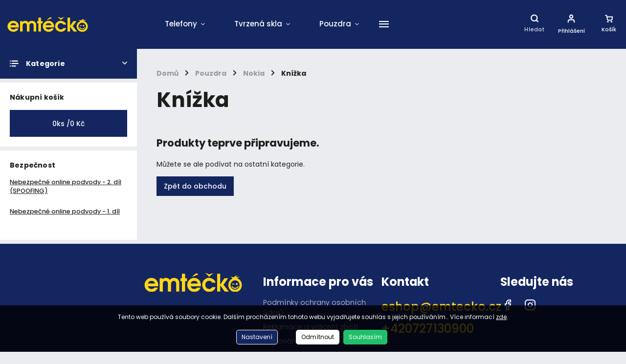

--- FILE ---
content_type: text/html; charset=utf-8
request_url: https://eshop.emtecko.cz/knizka-4/
body_size: 17761
content:
<!doctype html><html lang="cs" dir="ltr" class="header-background-light external-fonts-loaded"><head><meta charset="utf-8" /><meta name="viewport" content="width=device-width,initial-scale=1" /><title>Knížka - Emtéčko</title><link rel="preconnect" href="https://cdn.myshoptet.com" /><link rel="dns-prefetch" href="https://cdn.myshoptet.com" /><link rel="preload" href="https://cdn.myshoptet.com/prj/dist/master/cms/libs/jquery/jquery-1.11.3.min.js" as="script" /><link href="https://cdn.myshoptet.com/prj/dist/master/cms/templates/frontend_templates/shared/css/font-face/poppins.css" rel="stylesheet"><script>
dataLayer = [];
dataLayer.push({'shoptet' : {
    "pageId": 927,
    "pageType": "category",
    "currency": "CZK",
    "currencyInfo": {
        "decimalSeparator": ",",
        "exchangeRate": 1,
        "priceDecimalPlaces": 0,
        "symbol": "K\u010d",
        "symbolLeft": 0,
        "thousandSeparator": " "
    },
    "language": "cs",
    "projectId": 464317,
    "category": {
        "guid": "14d2b80a-01bf-11ed-90ab-b8ca3a6a5ac4",
        "path": "Pouzdra | Nokia | Kn\u00ed\u017eka",
        "parentCategoryGuid": "408d9ccf-1b7f-11ec-90ab-b8ca3a6a5ac4"
    },
    "cartInfo": {
        "id": null,
        "freeShipping": false,
        "freeShippingFrom": 4499,
        "leftToFreeGift": {
            "formattedPrice": "0 K\u010d",
            "priceLeft": 0
        },
        "freeGift": false,
        "leftToFreeShipping": {
            "priceLeft": 4499,
            "dependOnRegion": 0,
            "formattedPrice": "4 499 K\u010d"
        },
        "discountCoupon": [],
        "getNoBillingShippingPrice": {
            "withoutVat": 0,
            "vat": 0,
            "withVat": 0
        },
        "cartItems": [],
        "taxMode": "ORDINARY"
    },
    "cart": [],
    "customer": {
        "priceRatio": 1,
        "priceListId": 1,
        "groupId": null,
        "registered": false,
        "mainAccount": false
    }
}});
dataLayer.push({'cookie_consent' : {
    "marketing": "denied",
    "analytics": "denied"
}});
document.addEventListener('DOMContentLoaded', function() {
    shoptet.consent.onAccept(function(agreements) {
        if (agreements.length == 0) {
            return;
        }
        dataLayer.push({
            'cookie_consent' : {
                'marketing' : (agreements.includes(shoptet.config.cookiesConsentOptPersonalisation)
                    ? 'granted' : 'denied'),
                'analytics': (agreements.includes(shoptet.config.cookiesConsentOptAnalytics)
                    ? 'granted' : 'denied')
            },
            'event': 'cookie_consent'
        });
    });
});
</script>
<meta property="og:type" content="website"><meta property="og:site_name" content="eshop.emtecko.cz"><meta property="og:url" content="https://eshop.emtecko.cz/knizka-4/"><meta property="og:title" content="Knížka - Emtéčko"><meta name="author" content="Emtéčko"><meta name="web_author" content="Shoptet.cz"><meta name="dcterms.rightsHolder" content="eshop.emtecko.cz"><meta name="robots" content="index,follow"><meta property="og:image" content="https://eshop.emtecko.cz/user/categories/orig/4320-1_pouzdro-flipbook-duet-iphone-7-iphone-8-iphone-se--2020-cerne-3.jpg"><meta property="og:description" content="Knížka, Emtéčko"><meta name="description" content="Knížka, Emtéčko"><style>:root {--color-primary: #ffc700;--color-primary-h: 47;--color-primary-s: 100%;--color-primary-l: 50%;--color-primary-hover: #1997e5;--color-primary-hover-h: 203;--color-primary-hover-s: 80%;--color-primary-hover-l: 50%;--color-secondary: #142660;--color-secondary-h: 226;--color-secondary-s: 66%;--color-secondary-l: 23%;--color-secondary-hover: #000000;--color-secondary-hover-h: 0;--color-secondary-hover-s: 0%;--color-secondary-hover-l: 0%;--color-tertiary: #ffc807;--color-tertiary-h: 47;--color-tertiary-s: 100%;--color-tertiary-l: 51%;--color-tertiary-hover: #ffbb00;--color-tertiary-hover-h: 44;--color-tertiary-hover-s: 100%;--color-tertiary-hover-l: 50%;--color-header-background: #ffffff;--template-font: "Poppins";--template-headings-font: "Poppins";--header-background-url: url("[data-uri]");--cookies-notice-background: #1A1937;--cookies-notice-color: #F8FAFB;--cookies-notice-button-hover: #f5f5f5;--cookies-notice-link-hover: #27263f;--templates-update-management-preview-mode-content: "Náhled aktualizací šablony je aktivní pro váš prohlížeč."}</style>
    <script>var shoptet = shoptet || {};</script>
    <script src="https://cdn.myshoptet.com/prj/dist/master/shop/dist/main-3g-header.js.05f199e7fd2450312de2.js"></script>
<!-- User include --><!-- service 786(426) html code header -->
<link rel="preconnect" href="https://fonts.gstatic.com">
<link href="https://fonts.googleapis.com/css2?family=Exo+2:wght@200;400;500;600;700;800&family=Noto+Serif:wght@400;700&family=Nunito:wght@200;300;400;600;700;800&family=Open+Sans:wght@300;400;600;800&family=PT+Sans:wght@400;700&family=Poppins:wght@200;300;400;500;600;700&family=Roboto:wght@300;400;500;700;900&family=Ubuntu:wght@300;400;500;700&display=swap" rel="stylesheet">
<style>
#fb-root {display: none;}
</style>
<link href="https://fonts.googleapis.com/css?family=Poppins:300,400,500,600,700,800&display=swap&subset=latin-ext" rel="stylesheet">
<link href="https://fonts.googleapis.com/css2?family=Open+Sans:wght@300;400;600;700;800&display=swap" rel="stylesheet">
<link href="https://fonts.googleapis.com/css2?family=Mulish:wght@200;300;400;500;600;700;800&display=swap" rel="stylesheet">

<link rel="stylesheet" href="https://cdnjs.cloudflare.com/ajax/libs/twitter-bootstrap/4.4.1/css/bootstrap-grid.min.css?v=000001" />
<link rel="stylesheet" href="https://code.jquery.com/ui/1.12.0/themes/smoothness/jquery-ui.css?v=000001" />
<link rel="stylesheet" href="https://cdn.myshoptet.com/usr/shoptet.tomashlad.eu/user/documents/extras/shoptet-font/font.css"/>
<link rel="stylesheet" href="https://cdn.jsdelivr.net/npm/slick-carousel@1.8.1/slick/slick.css?v=000001" />

<style>
#fb-root {display: none;}
.not-working {background-color: black;color:white;width:100%;height:100%;position:fixed;top:0;left:0;z-index:9999999;text-align:center;padding:50px;}
</style>
<link rel="stylesheet" href="https://cdn.myshoptet.com/usr/shoptet.tomashlad.eu/user/documents/extras/celestin/animate.css?v=000002">
<link rel="stylesheet" href="https://cdn.myshoptet.com/usr/shoptet.tomashlad.eu/user/documents/extras/celestin/screen.css?v0041"/>

<style>

@media only screen and (max-width: 767px) {
.top-navigation-menu {
    display: none !important;
}
}
@media only screen and (max-width: 767px) {
.search-window-visible .search {overflow:visible !important;}
}
.footer-links-icons {display:none;}
.type-detail .shp-tabs-wrapper .basic-description img {
max-width: 100% !important;
height: auto !important;
}
.wrong-template {
    text-align: center;
    padding: 30px;
    background: #000;
    color: #fff;
    font-size: 20px;
    position: fixed;
    width: 100%;
    height: 100%;
    z-index: 99999999;
    top: 0;
    left: 0;
    padding-top: 20vh;
}
.wrong-template span {
    display: block;
    font-size: 15px;
    margin-top: 25px;
    opacity: 0.7;
}
.wrong-template span a {color: #fff; text-decoration: underline;}
body.template-11 .dkLabFavHeaderIconBtn {
    top: 3px;
    text-decoration: none;
}
</style>
<link rel="stylesheet" href="https://cdn.myshoptet.com/usr/shoptet.tomashlad.eu/user/documents/extras/cookies-bar/styles.css?v=5"/>
<style>
.advancedOrder__buttons {display: flex;align-items: center;justify-content: center;}
.advancedOrder__buttons .next-step-back {
line-height: 37px;
    padding: 0 15px;
    min-height: 38px;
    border: 1px solid var(--color-secondary);
    background: transparent;
    color: var(--color-secondary);
    margin-right: 15px;
    font-weight: 500;
    font-size: 14px;
    font-family: 'Mulish', sans-serif;
}
.advancedOrder__buttons .next-step-back:hover {background: #f2f2f2;}
.carousel-inner {min-height:0 !important;}
</style>
<!-- project html code header -->
<link href="https://cdn.myshoptet.com/usr/eshop.emtecko.cz/user/documents/style.css?v=" rel="stylesheet" />

<style>
body, .external-fonts-loaded body, body.blank-mode{
	font-family: var(--template-font), sans-serif;
}
.hp-news, .homepage-box {
	display: none;
}
</style>


<!--  -->
<script src="https://cdn.myshoptet.com/usr/shoptet.tomashlad.eu/user/documents/extras/celestin/dynamicke-bannery.js"></script>


<!--  -->
<script>
   var hpCategoriesUrl = 'hp-kategorie';
   var hpToggleCategories = true;
   var hpNewsUrl = 'nase-novinky';
   
   // var hpCategoriesTestMode = 'true';

</script>




<!-- /User include --><link rel="shortcut icon" href="/favicon.ico" type="image/x-icon" /><link rel="canonical" href="https://eshop.emtecko.cz/knizka-4/" /></head><body class="desktop id-927 in-knizka-4 template-11 type-category multiple-columns-body columns-3 blank-mode blank-mode-css ums_forms_redesign--off ums_a11y_category_page--on ums_discussion_rating_forms--off ums_flags_display_unification--on ums_a11y_login--on mobile-header-version-1">
        <div id="fb-root"></div>
        <script>
            window.fbAsyncInit = function() {
                FB.init({
//                    appId            : 'your-app-id',
                    autoLogAppEvents : true,
                    xfbml            : true,
                    version          : 'v19.0'
                });
            };
        </script>
        <script async defer crossorigin="anonymous" src="https://connect.facebook.net/cs_CZ/sdk.js"></script>    <div class="siteCookies siteCookies--bottom siteCookies--dark js-siteCookies" role="dialog" data-testid="cookiesPopup" data-nosnippet>
        <div class="siteCookies__form">
            <div class="siteCookies__content">
                <div class="siteCookies__text">
                    Tento web používá soubory cookie. Dalším procházením tohoto webu vyjadřujete souhlas s jejich používáním.. Více informací <a href="http://store.emtecko.cz/podminky-ochrany-osobnich-udaju/" target="\" _blank="" rel="\" noreferrer="">zde</a>.
                </div>
                <p class="siteCookies__links">
                    <button class="siteCookies__link js-cookies-settings" aria-label="Nastavení cookies" data-testid="cookiesSettings">Nastavení</button>
                </p>
            </div>
            <div class="siteCookies__buttonWrap">
                                    <button class="siteCookies__button js-cookiesConsentSubmit" value="reject" aria-label="Odmítnout cookies" data-testid="buttonCookiesReject">Odmítnout</button>
                                <button class="siteCookies__button js-cookiesConsentSubmit" value="all" aria-label="Přijmout cookies" data-testid="buttonCookiesAccept">Souhlasím</button>
            </div>
        </div>
        <script>
            document.addEventListener("DOMContentLoaded", () => {
                const siteCookies = document.querySelector('.js-siteCookies');
                document.addEventListener("scroll", shoptet.common.throttle(() => {
                    const st = document.documentElement.scrollTop;
                    if (st > 1) {
                        siteCookies.classList.add('siteCookies--scrolled');
                    } else {
                        siteCookies.classList.remove('siteCookies--scrolled');
                    }
                }, 100));
            });
        </script>
    </div>
<a href="#content" class="skip-link sr-only">Přejít na obsah</a><div class="overall-wrapper"><div class="user-action"><div class="container">
    <div class="user-action-in">
                    <div id="login" class="user-action-login popup-widget login-widget" role="dialog" aria-labelledby="loginHeading">
        <div class="popup-widget-inner">
                            <h2 id="loginHeading">Přihlášení k vašemu účtu</h2><div id="customerLogin"><form action="/action/Customer/Login/" method="post" id="formLoginIncluded" class="csrf-enabled formLogin" data-testid="formLogin"><input type="hidden" name="referer" value="" /><div class="form-group"><div class="input-wrapper email js-validated-element-wrapper no-label"><input type="email" name="email" class="form-control" autofocus placeholder="E-mailová adresa (např. jan@novak.cz)" data-testid="inputEmail" autocomplete="email" required /></div></div><div class="form-group"><div class="input-wrapper password js-validated-element-wrapper no-label"><input type="password" name="password" class="form-control" placeholder="Heslo" data-testid="inputPassword" autocomplete="current-password" required /><span class="no-display">Nemůžete vyplnit toto pole</span><input type="text" name="surname" value="" class="no-display" /></div></div><div class="form-group"><div class="login-wrapper"><button type="submit" class="btn btn-secondary btn-text btn-login" data-testid="buttonSubmit">Přihlásit se</button><div class="password-helper"><a href="/registrace/" data-testid="signup" rel="nofollow">Nová registrace</a><a href="/klient/zapomenute-heslo/" rel="nofollow">Zapomenuté heslo</a></div></div></div></form>
</div>                    </div>
    </div>

                            <div id="cart-widget" class="user-action-cart popup-widget cart-widget loader-wrapper" data-testid="popupCartWidget" role="dialog" aria-hidden="true">
    <div class="popup-widget-inner cart-widget-inner place-cart-here">
        <div class="loader-overlay">
            <div class="loader"></div>
        </div>
    </div>

    <div class="cart-widget-button">
        <a href="/kosik/" class="btn btn-conversion" id="continue-order-button" rel="nofollow" data-testid="buttonNextStep">Pokračovat do košíku</a>
    </div>
</div>
            </div>
</div>
</div><div class="top-navigation-bar" data-testid="topNavigationBar">

    <div class="container">

        <div class="top-navigation-contacts">
            <strong>Zákaznická podpora:</strong><a href="tel:+420727130900" class="project-phone" aria-label="Zavolat na +420727130900" data-testid="contactboxPhone"><span>+420727130900</span></a><a href="mailto:eshop@emtecko.cz" class="project-email" data-testid="contactboxEmail"><span>eshop@emtecko.cz</span></a>        </div>

                            <div class="top-navigation-menu">
                <div class="top-navigation-menu-trigger"></div>
                <ul class="top-navigation-bar-menu">
                                            <li class="top-navigation-menu-item-691">
                            <a href="/podminky-ochrany-osobnich-udaju/" target="blank">Podmínky ochrany osobních údajů </a>
                        </li>
                                            <li class="top-navigation-menu-item-867">
                            <a href="/reklamace-a-vraceni-zbozi/" target="blank">Reklamace a vrácení zboží</a>
                        </li>
                                            <li class="top-navigation-menu-item-873">
                            <a href="/sledovani-zasilky/" target="blank">Sledování zásilky</a>
                        </li>
                                            <li class="top-navigation-menu-item-2479">
                            <a href="/obchodni-podminky/" target="blank">Obchodní podmínky</a>
                        </li>
                                    </ul>
                <ul class="top-navigation-bar-menu-helper"></ul>
            </div>
        
        <div class="top-navigation-tools">
            <div class="responsive-tools">
                <a href="#" class="toggle-window" data-target="search" aria-label="Hledat" data-testid="linkSearchIcon"></a>
                                                            <a href="#" class="toggle-window" data-target="login"></a>
                                                    <a href="#" class="toggle-window" data-target="navigation" aria-label="Menu" data-testid="hamburgerMenu"></a>
            </div>
                        <button class="top-nav-button top-nav-button-login toggle-window" type="button" data-target="login" aria-haspopup="dialog" aria-controls="login" aria-expanded="false" data-testid="signin"><span>Přihlášení</span></button>        </div>

    </div>

</div>
<header id="header"><div class="container navigation-wrapper">
    <div class="header-top">
        <div class="site-name-wrapper">
            <div class="site-name"><a href="/" data-testid="linkWebsiteLogo"><img src="https://cdn.myshoptet.com/usr/eshop.emtecko.cz/user/logos/emtecko_logo-4.svg" alt="Emtéčko" fetchpriority="low" /></a></div>        </div>
        <div class="search" itemscope itemtype="https://schema.org/WebSite">
            <meta itemprop="headline" content="Knížka"/><meta itemprop="url" content="https://eshop.emtecko.cz"/><meta itemprop="text" content="Knížka, Emtéčko"/>            <form action="/action/ProductSearch/prepareString/" method="post"
    id="formSearchForm" class="search-form compact-form js-search-main"
    itemprop="potentialAction" itemscope itemtype="https://schema.org/SearchAction" data-testid="searchForm">
    <fieldset>
        <meta itemprop="target"
            content="https://eshop.emtecko.cz/vyhledavani/?string={string}"/>
        <input type="hidden" name="language" value="cs"/>
        
            
<input
    type="search"
    name="string"
        class="query-input form-control search-input js-search-input"
    placeholder="Napište, co hledáte"
    autocomplete="off"
    required
    itemprop="query-input"
    aria-label="Vyhledávání"
    data-testid="searchInput"
>
            <button type="submit" class="btn btn-default" data-testid="searchBtn">Hledat</button>
        
    </fieldset>
</form>
        </div>
        <div class="navigation-buttons">
                
    <a href="/kosik/" class="btn btn-icon toggle-window cart-count" data-target="cart" data-hover="true" data-redirect="true" data-testid="headerCart" rel="nofollow" aria-haspopup="dialog" aria-expanded="false" aria-controls="cart-widget">
        
                <span class="sr-only">Nákupní košík</span>
        
            <span class="cart-price visible-lg-inline-block" data-testid="headerCartPrice">
                                    Prázdný košík                            </span>
        
    
            </a>
        </div>
    </div>
    <nav id="navigation" aria-label="Hlavní menu" data-collapsible="true"><div class="navigation-in menu"><ul class="menu-level-1" role="menubar" data-testid="headerMenuItems"><li class="menu-item-738 ext" role="none"><a href="/telefony/" data-testid="headerMenuItem" role="menuitem" aria-haspopup="true" aria-expanded="false"><b>Telefony</b><span class="submenu-arrow"></span></a><ul class="menu-level-2" aria-label="Telefony" tabindex="-1" role="menu"><li class="menu-item-768" role="none"><a href="/apple/" class="menu-image" data-testid="headerMenuItem" tabindex="-1" aria-hidden="true"><img src="data:image/svg+xml,%3Csvg%20width%3D%22140%22%20height%3D%22100%22%20xmlns%3D%22http%3A%2F%2Fwww.w3.org%2F2000%2Fsvg%22%3E%3C%2Fsvg%3E" alt="" aria-hidden="true" width="140" height="100"  data-src="https://cdn.myshoptet.com/usr/eshop.emtecko.cz/user/categories/thumb/download-1.png" fetchpriority="low" /></a><div><a href="/apple/" data-testid="headerMenuItem" role="menuitem"><span>Apple</span></a>
                        </div></li><li class="menu-item-834" role="none"><a href="/iget/" class="menu-image" data-testid="headerMenuItem" tabindex="-1" aria-hidden="true"><img src="data:image/svg+xml,%3Csvg%20width%3D%22140%22%20height%3D%22100%22%20xmlns%3D%22http%3A%2F%2Fwww.w3.org%2F2000%2Fsvg%22%3E%3C%2Fsvg%3E" alt="" aria-hidden="true" width="140" height="100"  data-src="https://cdn.myshoptet.com/usr/eshop.emtecko.cz/user/categories/thumb/iget_new_logo_black_big.png" fetchpriority="low" /></a><div><a href="/iget/" data-testid="headerMenuItem" role="menuitem"><span>iGET</span></a>
                        </div></li><li class="menu-item-777" role="none"><a href="/poco/" class="menu-image" data-testid="headerMenuItem" tabindex="-1" aria-hidden="true"><img src="data:image/svg+xml,%3Csvg%20width%3D%22140%22%20height%3D%22100%22%20xmlns%3D%22http%3A%2F%2Fwww.w3.org%2F2000%2Fsvg%22%3E%3C%2Fsvg%3E" alt="" aria-hidden="true" width="140" height="100"  data-src="https://cdn.myshoptet.com/usr/eshop.emtecko.cz/user/categories/thumb/poco21.png" fetchpriority="low" /></a><div><a href="/poco/" data-testid="headerMenuItem" role="menuitem"><span>POCO</span></a>
                        </div></li><li class="menu-item-741" role="none"><a href="/samsung/" class="menu-image" data-testid="headerMenuItem" tabindex="-1" aria-hidden="true"><img src="data:image/svg+xml,%3Csvg%20width%3D%22140%22%20height%3D%22100%22%20xmlns%3D%22http%3A%2F%2Fwww.w3.org%2F2000%2Fsvg%22%3E%3C%2Fsvg%3E" alt="" aria-hidden="true" width="140" height="100"  data-src="https://cdn.myshoptet.com/usr/eshop.emtecko.cz/user/categories/thumb/samsung-logo-png-samsung-logo-png-2104-copy-e1566468362978.png" fetchpriority="low" /></a><div><a href="/samsung/" data-testid="headerMenuItem" role="menuitem"><span>Samsung</span></a>
                        </div></li><li class="menu-item-849" role="none"><a href="/wg/" class="menu-image" data-testid="headerMenuItem" tabindex="-1" aria-hidden="true"><img src="data:image/svg+xml,%3Csvg%20width%3D%22140%22%20height%3D%22100%22%20xmlns%3D%22http%3A%2F%2Fwww.w3.org%2F2000%2Fsvg%22%3E%3C%2Fsvg%3E" alt="" aria-hidden="true" width="140" height="100"  data-src="https://cdn.myshoptet.com/usr/eshop.emtecko.cz/user/categories/thumb/wg.png" fetchpriority="low" /></a><div><a href="/wg/" data-testid="headerMenuItem" role="menuitem"><span>WG</span></a>
                        </div></li><li class="menu-item-762" role="none"><a href="/xiaomi/" class="menu-image" data-testid="headerMenuItem" tabindex="-1" aria-hidden="true"><img src="data:image/svg+xml,%3Csvg%20width%3D%22140%22%20height%3D%22100%22%20xmlns%3D%22http%3A%2F%2Fwww.w3.org%2F2000%2Fsvg%22%3E%3C%2Fsvg%3E" alt="" aria-hidden="true" width="140" height="100"  data-src="https://cdn.myshoptet.com/usr/eshop.emtecko.cz/user/categories/thumb/xiaomi-logo.png" fetchpriority="low" /></a><div><a href="/xiaomi/" data-testid="headerMenuItem" role="menuitem"><span>Xiaomi</span></a>
                        </div></li></ul></li>
<li class="menu-item-744 ext" role="none"><a href="/tvrzena-skla/" data-testid="headerMenuItem" role="menuitem" aria-haspopup="true" aria-expanded="false"><b>Tvrzená skla</b><span class="submenu-arrow"></span></a><ul class="menu-level-2" aria-label="Tvrzená skla" tabindex="-1" role="menu"><li class="menu-item-783 has-third-level" role="none"><a href="/apple-2/" class="menu-image" data-testid="headerMenuItem" tabindex="-1" aria-hidden="true"><img src="data:image/svg+xml,%3Csvg%20width%3D%22140%22%20height%3D%22100%22%20xmlns%3D%22http%3A%2F%2Fwww.w3.org%2F2000%2Fsvg%22%3E%3C%2Fsvg%3E" alt="" aria-hidden="true" width="140" height="100"  data-src="https://cdn.myshoptet.com/usr/eshop.emtecko.cz/user/categories/thumb/download-1.jpg" fetchpriority="low" /></a><div><a href="/apple-2/" data-testid="headerMenuItem" role="menuitem"><span>Apple</span></a>
                                                    <ul class="menu-level-3" role="menu">
                                                                    <li class="menu-item-954" role="none">
                                        <a href="/2d/" data-testid="headerMenuItem" role="menuitem">
                                            iPhone 2D</a>,                                    </li>
                                                                    <li class="menu-item-2411" role="none">
                                        <a href="/iphone-3d/" data-testid="headerMenuItem" role="menuitem">
                                            iPhone 3D</a>,                                    </li>
                                                                    <li class="menu-item-960" role="none">
                                        <a href="/4d/" data-testid="headerMenuItem" role="menuitem">
                                            iPhone 4D</a>,                                    </li>
                                                                    <li class="menu-item-2396" role="none">
                                        <a href="/5d/" data-testid="headerMenuItem" role="menuitem">
                                            Premium Gorilla Glass</a>                                    </li>
                                                            </ul>
                        </div></li><li class="menu-item-2384 has-third-level" role="none"><a href="/honor/" class="menu-image" data-testid="headerMenuItem" tabindex="-1" aria-hidden="true"><img src="data:image/svg+xml,%3Csvg%20width%3D%22140%22%20height%3D%22100%22%20xmlns%3D%22http%3A%2F%2Fwww.w3.org%2F2000%2Fsvg%22%3E%3C%2Fsvg%3E" alt="" aria-hidden="true" width="140" height="100"  data-src="https://cdn.myshoptet.com/prj/dist/master/cms/templates/frontend_templates/00/img/folder.svg" fetchpriority="low" /></a><div><a href="/honor/" data-testid="headerMenuItem" role="menuitem"><span>Honor</span></a>
                                                    <ul class="menu-level-3" role="menu">
                                                                    <li class="menu-item-2408" role="none">
                                        <a href="/honor-3d/" data-testid="headerMenuItem" role="menuitem">
                                            Honor 3D</a>,                                    </li>
                                                                    <li class="menu-item-2387" role="none">
                                        <a href="/4d-6/" data-testid="headerMenuItem" role="menuitem">
                                            Honor 4D</a>                                    </li>
                                                            </ul>
                        </div></li><li class="menu-item-2390 has-third-level" role="none"><a href="/huawei-2/" class="menu-image" data-testid="headerMenuItem" tabindex="-1" aria-hidden="true"><img src="data:image/svg+xml,%3Csvg%20width%3D%22140%22%20height%3D%22100%22%20xmlns%3D%22http%3A%2F%2Fwww.w3.org%2F2000%2Fsvg%22%3E%3C%2Fsvg%3E" alt="" aria-hidden="true" width="140" height="100"  data-src="https://cdn.myshoptet.com/prj/dist/master/cms/templates/frontend_templates/00/img/folder.svg" fetchpriority="low" /></a><div><a href="/huawei-2/" data-testid="headerMenuItem" role="menuitem"><span>Huawei</span></a>
                                                    <ul class="menu-level-3" role="menu">
                                                                    <li class="menu-item-2405" role="none">
                                        <a href="/huawei-3d/" data-testid="headerMenuItem" role="menuitem">
                                            Huawei 3D</a>,                                    </li>
                                                                    <li class="menu-item-2393" role="none">
                                        <a href="/4d-7/" data-testid="headerMenuItem" role="menuitem">
                                            Huawei 4D</a>                                    </li>
                                                            </ul>
                        </div></li><li class="menu-item-2399 has-third-level" role="none"><a href="/motorola/" class="menu-image" data-testid="headerMenuItem" tabindex="-1" aria-hidden="true"><img src="data:image/svg+xml,%3Csvg%20width%3D%22140%22%20height%3D%22100%22%20xmlns%3D%22http%3A%2F%2Fwww.w3.org%2F2000%2Fsvg%22%3E%3C%2Fsvg%3E" alt="" aria-hidden="true" width="140" height="100"  data-src="https://cdn.myshoptet.com/prj/dist/master/cms/templates/frontend_templates/00/img/folder.svg" fetchpriority="low" /></a><div><a href="/motorola/" data-testid="headerMenuItem" role="menuitem"><span>Motorola</span></a>
                                                    <ul class="menu-level-3" role="menu">
                                                                    <li class="menu-item-2402" role="none">
                                        <a href="/motorola-4d/" data-testid="headerMenuItem" role="menuitem">
                                            Motorola 4D</a>                                    </li>
                                                            </ul>
                        </div></li><li class="menu-item-786 has-third-level" role="none"><a href="/nokia-2/" class="menu-image" data-testid="headerMenuItem" tabindex="-1" aria-hidden="true"><img src="data:image/svg+xml,%3Csvg%20width%3D%22140%22%20height%3D%22100%22%20xmlns%3D%22http%3A%2F%2Fwww.w3.org%2F2000%2Fsvg%22%3E%3C%2Fsvg%3E" alt="" aria-hidden="true" width="140" height="100"  data-src="https://cdn.myshoptet.com/usr/eshop.emtecko.cz/user/categories/thumb/nokia.jpg" fetchpriority="low" /></a><div><a href="/nokia-2/" data-testid="headerMenuItem" role="menuitem"><span>Nokia</span></a>
                                                    <ul class="menu-level-3" role="menu">
                                                                    <li class="menu-item-963" role="none">
                                        <a href="/4d-2/" data-testid="headerMenuItem" role="menuitem">
                                            Nokia 4D</a>                                    </li>
                                                            </ul>
                        </div></li><li class="menu-item-807 has-third-level" role="none"><a href="/poco-2/" class="menu-image" data-testid="headerMenuItem" tabindex="-1" aria-hidden="true"><img src="data:image/svg+xml,%3Csvg%20width%3D%22140%22%20height%3D%22100%22%20xmlns%3D%22http%3A%2F%2Fwww.w3.org%2F2000%2Fsvg%22%3E%3C%2Fsvg%3E" alt="" aria-hidden="true" width="140" height="100"  data-src="https://cdn.myshoptet.com/usr/eshop.emtecko.cz/user/categories/thumb/poco21-1.png" fetchpriority="low" /></a><div><a href="/poco-2/" data-testid="headerMenuItem" role="menuitem"><span>POCO</span></a>
                                                    <ul class="menu-level-3" role="menu">
                                                                    <li class="menu-item-966" role="none">
                                        <a href="/4d-3/" data-testid="headerMenuItem" role="menuitem">
                                            POCO 4D</a>                                    </li>
                                                            </ul>
                        </div></li><li class="menu-item-2420 has-third-level" role="none"><a href="/realme-2/" class="menu-image" data-testid="headerMenuItem" tabindex="-1" aria-hidden="true"><img src="data:image/svg+xml,%3Csvg%20width%3D%22140%22%20height%3D%22100%22%20xmlns%3D%22http%3A%2F%2Fwww.w3.org%2F2000%2Fsvg%22%3E%3C%2Fsvg%3E" alt="" aria-hidden="true" width="140" height="100"  data-src="https://cdn.myshoptet.com/prj/dist/master/cms/templates/frontend_templates/00/img/folder.svg" fetchpriority="low" /></a><div><a href="/realme-2/" data-testid="headerMenuItem" role="menuitem"><span>Realme</span></a>
                                                    <ul class="menu-level-3" role="menu">
                                                                    <li class="menu-item-2438" role="none">
                                        <a href="/realme-2d/" data-testid="headerMenuItem" role="menuitem">
                                            Realme 2D</a>,                                    </li>
                                                                    <li class="menu-item-2423" role="none">
                                        <a href="/realme-4d/" data-testid="headerMenuItem" role="menuitem">
                                            Realme 4D</a>                                    </li>
                                                            </ul>
                        </div></li><li class="menu-item-747 has-third-level" role="none"><a href="/samsung-2/" class="menu-image" data-testid="headerMenuItem" tabindex="-1" aria-hidden="true"><img src="data:image/svg+xml,%3Csvg%20width%3D%22140%22%20height%3D%22100%22%20xmlns%3D%22http%3A%2F%2Fwww.w3.org%2F2000%2Fsvg%22%3E%3C%2Fsvg%3E" alt="" aria-hidden="true" width="140" height="100"  data-src="https://cdn.myshoptet.com/usr/eshop.emtecko.cz/user/categories/thumb/samsung-logo-png-samsung-logo-png-2104-copy-e1566468362978.jpg" fetchpriority="low" /></a><div><a href="/samsung-2/" data-testid="headerMenuItem" role="menuitem"><span>Samsung</span></a>
                                                    <ul class="menu-level-3" role="menu">
                                                                    <li class="menu-item-969" role="none">
                                        <a href="/2d-2/" data-testid="headerMenuItem" role="menuitem">
                                            Samsung 2D</a>,                                    </li>
                                                                    <li class="menu-item-972" role="none">
                                        <a href="/3d-2/" data-testid="headerMenuItem" role="menuitem">
                                            Samsung 3D</a>,                                    </li>
                                                                    <li class="menu-item-975" role="none">
                                        <a href="/4d-4/" data-testid="headerMenuItem" role="menuitem">
                                            Samsung 4D</a>                                    </li>
                                                            </ul>
                        </div></li><li class="menu-item-2441 has-third-level" role="none"><a href="/sony-xperia/" class="menu-image" data-testid="headerMenuItem" tabindex="-1" aria-hidden="true"><img src="data:image/svg+xml,%3Csvg%20width%3D%22140%22%20height%3D%22100%22%20xmlns%3D%22http%3A%2F%2Fwww.w3.org%2F2000%2Fsvg%22%3E%3C%2Fsvg%3E" alt="" aria-hidden="true" width="140" height="100"  data-src="https://cdn.myshoptet.com/prj/dist/master/cms/templates/frontend_templates/00/img/folder.svg" fetchpriority="low" /></a><div><a href="/sony-xperia/" data-testid="headerMenuItem" role="menuitem"><span>Sony Xperia</span></a>
                                                    <ul class="menu-level-3" role="menu">
                                                                    <li class="menu-item-2444" role="none">
                                        <a href="/sony-xperia-4d/" data-testid="headerMenuItem" role="menuitem">
                                            Sony Xperia 4D</a>                                    </li>
                                                            </ul>
                        </div></li><li class="menu-item-2447 has-third-level" role="none"><a href="/vivo-2/" class="menu-image" data-testid="headerMenuItem" tabindex="-1" aria-hidden="true"><img src="data:image/svg+xml,%3Csvg%20width%3D%22140%22%20height%3D%22100%22%20xmlns%3D%22http%3A%2F%2Fwww.w3.org%2F2000%2Fsvg%22%3E%3C%2Fsvg%3E" alt="" aria-hidden="true" width="140" height="100"  data-src="https://cdn.myshoptet.com/prj/dist/master/cms/templates/frontend_templates/00/img/folder.svg" fetchpriority="low" /></a><div><a href="/vivo-2/" data-testid="headerMenuItem" role="menuitem"><span>Vivo</span></a>
                                                    <ul class="menu-level-3" role="menu">
                                                                    <li class="menu-item-2450" role="none">
                                        <a href="/vivo-4d/" data-testid="headerMenuItem" role="menuitem">
                                            Vivo 4D</a>                                    </li>
                                                            </ul>
                        </div></li><li class="menu-item-780 has-third-level" role="none"><a href="/xiaomi-2/" class="menu-image" data-testid="headerMenuItem" tabindex="-1" aria-hidden="true"><img src="data:image/svg+xml,%3Csvg%20width%3D%22140%22%20height%3D%22100%22%20xmlns%3D%22http%3A%2F%2Fwww.w3.org%2F2000%2Fsvg%22%3E%3C%2Fsvg%3E" alt="" aria-hidden="true" width="140" height="100"  data-src="https://cdn.myshoptet.com/usr/eshop.emtecko.cz/user/categories/thumb/xiaomi-logo-1.png" fetchpriority="low" /></a><div><a href="/xiaomi-2/" data-testid="headerMenuItem" role="menuitem"><span>Xiaomi</span></a>
                                                    <ul class="menu-level-3" role="menu">
                                                                    <li class="menu-item-978" role="none">
                                        <a href="/3d-3/" data-testid="headerMenuItem" role="menuitem">
                                            Xiaomi 3D</a>,                                    </li>
                                                                    <li class="menu-item-981" role="none">
                                        <a href="/4d-5/" data-testid="headerMenuItem" role="menuitem">
                                            Xiaomi 4D</a>                                    </li>
                                                            </ul>
                        </div></li></ul></li>
<li class="menu-item-750 ext" role="none"><a href="/pouzdra/" data-testid="headerMenuItem" role="menuitem" aria-haspopup="true" aria-expanded="false"><b>Pouzdra</b><span class="submenu-arrow"></span></a><ul class="menu-level-2" aria-label="Pouzdra" tabindex="-1" role="menu"><li class="menu-item-798 has-third-level" role="none"><a href="/apple-3/" class="menu-image" data-testid="headerMenuItem" tabindex="-1" aria-hidden="true"><img src="data:image/svg+xml,%3Csvg%20width%3D%22140%22%20height%3D%22100%22%20xmlns%3D%22http%3A%2F%2Fwww.w3.org%2F2000%2Fsvg%22%3E%3C%2Fsvg%3E" alt="" aria-hidden="true" width="140" height="100"  data-src="https://cdn.myshoptet.com/usr/eshop.emtecko.cz/user/categories/thumb/download-1-1.jpg" fetchpriority="low" /></a><div><a href="/apple-3/" data-testid="headerMenuItem" role="menuitem"><span>Apple</span></a>
                                                    <ul class="menu-level-3" role="menu">
                                                                    <li class="menu-item-921" role="none">
                                        <a href="/knizka-3/" data-testid="headerMenuItem" role="menuitem">
                                            Knížka</a>,                                    </li>
                                                                    <li class="menu-item-924" role="none">
                                        <a href="/zadni-kryt-3/" data-testid="headerMenuItem" role="menuitem">
                                            Zadní kryt Liquid</a>,                                    </li>
                                                                    <li class="menu-item-1506" role="none">
                                        <a href="/zadni-kryt-carbon-2/" data-testid="headerMenuItem" role="menuitem">
                                            Zadní kryt Carbon</a>,                                    </li>
                                                                    <li class="menu-item-1509" role="none">
                                        <a href="/zadni-kryt-silikon-2/" data-testid="headerMenuItem" role="menuitem">
                                            Zadní kryt Silikon</a>,                                    </li>
                                                                    <li class="menu-item-1512" role="none">
                                        <a href="/zadni-kryt-eco-100-2/" data-testid="headerMenuItem" role="menuitem">
                                            Zadní kryt ECO 100%</a>,                                    </li>
                                                                    <li class="menu-item-1518" role="none">
                                        <a href="/zadni-kryt-magsafe/" data-testid="headerMenuItem" role="menuitem">
                                            Zadní kryt MagSafe</a>,                                    </li>
                                                                    <li class="menu-item-1521" role="none">
                                        <a href="/zadni-kryt-glasscase/" data-testid="headerMenuItem" role="menuitem">
                                            Zadní kryt GlassCase</a>,                                    </li>
                                                                    <li class="menu-item-1524" role="none">
                                        <a href="/zadni-kryt-perletovy/" data-testid="headerMenuItem" role="menuitem">
                                            Zadní kryt Perleťový</a>                                    </li>
                                                            </ul>
                        </div></li><li class="menu-item-1752 has-third-level" role="none"><a href="/honor-2/" class="menu-image" data-testid="headerMenuItem" tabindex="-1" aria-hidden="true"><img src="data:image/svg+xml,%3Csvg%20width%3D%22140%22%20height%3D%22100%22%20xmlns%3D%22http%3A%2F%2Fwww.w3.org%2F2000%2Fsvg%22%3E%3C%2Fsvg%3E" alt="" aria-hidden="true" width="140" height="100"  data-src="https://cdn.myshoptet.com/usr/eshop.emtecko.cz/user/categories/thumb/honor2.png" fetchpriority="low" /></a><div><a href="/honor-2/" data-testid="headerMenuItem" role="menuitem"><span>Honor</span></a>
                                                    <ul class="menu-level-3" role="menu">
                                                                    <li class="menu-item-1764" role="none">
                                        <a href="/knizka-6/" data-testid="headerMenuItem" role="menuitem">
                                            Knížka</a>,                                    </li>
                                                                    <li class="menu-item-1755" role="none">
                                        <a href="/silikon/" data-testid="headerMenuItem" role="menuitem">
                                            Zadní kryt Silikon</a>,                                    </li>
                                                                    <li class="menu-item-1758" role="none">
                                        <a href="/zadni-kryt-carbon-4/" data-testid="headerMenuItem" role="menuitem">
                                            Zadní kryt Carbon</a>                                    </li>
                                                            </ul>
                        </div></li><li class="menu-item-1773 has-third-level" role="none"><a href="/huawei/" class="menu-image" data-testid="headerMenuItem" tabindex="-1" aria-hidden="true"><img src="data:image/svg+xml,%3Csvg%20width%3D%22140%22%20height%3D%22100%22%20xmlns%3D%22http%3A%2F%2Fwww.w3.org%2F2000%2Fsvg%22%3E%3C%2Fsvg%3E" alt="" aria-hidden="true" width="140" height="100"  data-src="https://cdn.myshoptet.com/prj/dist/master/cms/templates/frontend_templates/00/img/folder.svg" fetchpriority="low" /></a><div><a href="/huawei/" data-testid="headerMenuItem" role="menuitem"><span>Huawei</span></a>
                                                    <ul class="menu-level-3" role="menu">
                                                                    <li class="menu-item-1779" role="none">
                                        <a href="/knizka-7/" data-testid="headerMenuItem" role="menuitem">
                                            Knížka</a>,                                    </li>
                                                                    <li class="menu-item-1776" role="none">
                                        <a href="/zadni-kryt-silikon-4/" data-testid="headerMenuItem" role="menuitem">
                                            Zadní kryt Silikon</a>,                                    </li>
                                                                    <li class="menu-item-1782" role="none">
                                        <a href="/zadni-kryt-carbon-5/" data-testid="headerMenuItem" role="menuitem">
                                            Zadní kryt Carbon</a>                                    </li>
                                                            </ul>
                        </div></li><li class="menu-item-1785 has-third-level" role="none"><a href="/oppo/" class="menu-image" data-testid="headerMenuItem" tabindex="-1" aria-hidden="true"><img src="data:image/svg+xml,%3Csvg%20width%3D%22140%22%20height%3D%22100%22%20xmlns%3D%22http%3A%2F%2Fwww.w3.org%2F2000%2Fsvg%22%3E%3C%2Fsvg%3E" alt="" aria-hidden="true" width="140" height="100"  data-src="https://cdn.myshoptet.com/prj/dist/master/cms/templates/frontend_templates/00/img/folder.svg" fetchpriority="low" /></a><div><a href="/oppo/" data-testid="headerMenuItem" role="menuitem"><span>Motorola</span></a>
                                                    <ul class="menu-level-3" role="menu">
                                                                    <li class="menu-item-1794" role="none">
                                        <a href="/knizka-8/" data-testid="headerMenuItem" role="menuitem">
                                            Knížka</a>,                                    </li>
                                                                    <li class="menu-item-1788" role="none">
                                        <a href="/zadni-kryt-silikon-5/" data-testid="headerMenuItem" role="menuitem">
                                            Zadní kryt Silikon</a>,                                    </li>
                                                                    <li class="menu-item-1791" role="none">
                                        <a href="/zadni-kryt-carbon-6/" data-testid="headerMenuItem" role="menuitem">
                                            Zadní kryt Carbon</a>                                    </li>
                                                            </ul>
                        </div></li><li class="menu-item-801 has-third-level" role="none"><a href="/nokia-3/" class="menu-image" data-testid="headerMenuItem" tabindex="-1" aria-hidden="true"><img src="data:image/svg+xml,%3Csvg%20width%3D%22140%22%20height%3D%22100%22%20xmlns%3D%22http%3A%2F%2Fwww.w3.org%2F2000%2Fsvg%22%3E%3C%2Fsvg%3E" alt="" aria-hidden="true" width="140" height="100"  data-src="https://cdn.myshoptet.com/usr/eshop.emtecko.cz/user/categories/thumb/nokia-1.jpg" fetchpriority="low" /></a><div><a href="/nokia-3/" data-testid="headerMenuItem" role="menuitem"><span>Nokia</span></a>
                                                    <ul class="menu-level-3" role="menu">
                                                                    <li class="menu-item-927" role="none">
                                        <a href="/knizka-4/" class="active" data-testid="headerMenuItem" role="menuitem">
                                            Knížka</a>,                                    </li>
                                                                    <li class="menu-item-930" role="none">
                                        <a href="/zadni-kryt-4/" data-testid="headerMenuItem" role="menuitem">
                                            Zadní kryt Carbon</a>,                                    </li>
                                                                    <li class="menu-item-1548" role="none">
                                        <a href="/zadni-kryt-silikon-3/" data-testid="headerMenuItem" role="menuitem">
                                            Zadní kryt Silikon</a>                                    </li>
                                                            </ul>
                        </div></li><li class="menu-item-804 has-third-level" role="none"><a href="/poco-3/" class="menu-image" data-testid="headerMenuItem" tabindex="-1" aria-hidden="true"><img src="data:image/svg+xml,%3Csvg%20width%3D%22140%22%20height%3D%22100%22%20xmlns%3D%22http%3A%2F%2Fwww.w3.org%2F2000%2Fsvg%22%3E%3C%2Fsvg%3E" alt="" aria-hidden="true" width="140" height="100"  data-src="https://cdn.myshoptet.com/usr/eshop.emtecko.cz/user/categories/thumb/poco21-2.png" fetchpriority="low" /></a><div><a href="/poco-3/" data-testid="headerMenuItem" role="menuitem"><span>POCO</span></a>
                                                    <ul class="menu-level-3" role="menu">
                                                                    <li class="menu-item-933" role="none">
                                        <a href="/knizka-5/" data-testid="headerMenuItem" role="menuitem">
                                            Knížka</a>,                                    </li>
                                                                    <li class="menu-item-1536" role="none">
                                        <a href="/zadni-kryt-liquid/" data-testid="headerMenuItem" role="menuitem">
                                            Zadní kryt Liquid</a>,                                    </li>
                                                                    <li class="menu-item-1533" role="none">
                                        <a href="/zadni-kryt-carbon-3/" data-testid="headerMenuItem" role="menuitem">
                                            Zadní kryt Carbon</a>,                                    </li>
                                                                    <li class="menu-item-936" role="none">
                                        <a href="/zadni-kryt-5/" data-testid="headerMenuItem" role="menuitem">
                                            Zadní kryt Silikon</a>                                    </li>
                                                            </ul>
                        </div></li><li class="menu-item-1797 has-third-level" role="none"><a href="/realme/" class="menu-image" data-testid="headerMenuItem" tabindex="-1" aria-hidden="true"><img src="data:image/svg+xml,%3Csvg%20width%3D%22140%22%20height%3D%22100%22%20xmlns%3D%22http%3A%2F%2Fwww.w3.org%2F2000%2Fsvg%22%3E%3C%2Fsvg%3E" alt="" aria-hidden="true" width="140" height="100"  data-src="https://cdn.myshoptet.com/prj/dist/master/cms/templates/frontend_templates/00/img/folder.svg" fetchpriority="low" /></a><div><a href="/realme/" data-testid="headerMenuItem" role="menuitem"><span>Realme</span></a>
                                                    <ul class="menu-level-3" role="menu">
                                                                    <li class="menu-item-1800" role="none">
                                        <a href="/zadni-kryt-silikon-6/" data-testid="headerMenuItem" role="menuitem">
                                            Zadní kryt Silikon</a>,                                    </li>
                                                                    <li class="menu-item-1803" role="none">
                                        <a href="/zadni-kryt-carbon-7/" data-testid="headerMenuItem" role="menuitem">
                                            Zadní kryt Carbon</a>,                                    </li>
                                                                    <li class="menu-item-1806" role="none">
                                        <a href="/knizka-9/" data-testid="headerMenuItem" role="menuitem">
                                            Knížka</a>                                    </li>
                                                            </ul>
                        </div></li><li class="menu-item-753 has-third-level" role="none"><a href="/samsung-3/" class="menu-image" data-testid="headerMenuItem" tabindex="-1" aria-hidden="true"><img src="data:image/svg+xml,%3Csvg%20width%3D%22140%22%20height%3D%22100%22%20xmlns%3D%22http%3A%2F%2Fwww.w3.org%2F2000%2Fsvg%22%3E%3C%2Fsvg%3E" alt="" aria-hidden="true" width="140" height="100"  data-src="https://cdn.myshoptet.com/usr/eshop.emtecko.cz/user/categories/thumb/samsung-logo-png-samsung-logo-png-2104-copy-e1566468362978-1.jpg" fetchpriority="low" /></a><div><a href="/samsung-3/" data-testid="headerMenuItem" role="menuitem"><span>Samsung</span></a>
                                                    <ul class="menu-level-3" role="menu">
                                                                    <li class="menu-item-909" role="none">
                                        <a href="/knizka/" data-testid="headerMenuItem" role="menuitem">
                                            Knížka</a>,                                    </li>
                                                                    <li class="menu-item-912" role="none">
                                        <a href="/zadni-kryt/" data-testid="headerMenuItem" role="menuitem">
                                            Zadní kryt Liquid</a>,                                    </li>
                                                                    <li class="menu-item-1488" role="none">
                                        <a href="/zadni-kryt-carbon-samsung/" data-testid="headerMenuItem" role="menuitem">
                                            Zadní kryt Carbon</a>,                                    </li>
                                                                    <li class="menu-item-1491" role="none">
                                        <a href="/zadni-kryt-silikon-samsung/" data-testid="headerMenuItem" role="menuitem">
                                            Zadní kryt Silikon</a>,                                    </li>
                                                                    <li class="menu-item-1494" role="none">
                                        <a href="/zadni-kryt-eco-100--samsung/" data-testid="headerMenuItem" role="menuitem">
                                            Zadní kryt ECO 100%</a>                                    </li>
                                                            </ul>
                        </div></li><li class="menu-item-795 has-third-level" role="none"><a href="/xiaomi-4/" class="menu-image" data-testid="headerMenuItem" tabindex="-1" aria-hidden="true"><img src="data:image/svg+xml,%3Csvg%20width%3D%22140%22%20height%3D%22100%22%20xmlns%3D%22http%3A%2F%2Fwww.w3.org%2F2000%2Fsvg%22%3E%3C%2Fsvg%3E" alt="" aria-hidden="true" width="140" height="100"  data-src="https://cdn.myshoptet.com/usr/eshop.emtecko.cz/user/categories/thumb/xiaomi-logo-2.png" fetchpriority="low" /></a><div><a href="/xiaomi-4/" data-testid="headerMenuItem" role="menuitem"><span>Xiaomi</span></a>
                                                    <ul class="menu-level-3" role="menu">
                                                                    <li class="menu-item-915" role="none">
                                        <a href="/knizka-2/" data-testid="headerMenuItem" role="menuitem">
                                            Knížka</a>,                                    </li>
                                                                    <li class="menu-item-918" role="none">
                                        <a href="/zadni-kryt-2/" data-testid="headerMenuItem" role="menuitem">
                                            Zadní kryt Liquid</a>,                                    </li>
                                                                    <li class="menu-item-1497" role="none">
                                        <a href="/zadni-kryt-carbon/" data-testid="headerMenuItem" role="menuitem">
                                            Zadní kryt Carbon</a>,                                    </li>
                                                                    <li class="menu-item-1500" role="none">
                                        <a href="/zadni-kryt-silikon/" data-testid="headerMenuItem" role="menuitem">
                                            Zadní kryt Silikon</a>,                                    </li>
                                                                    <li class="menu-item-2471" role="none">
                                        <a href="/zadni-kryt-eco-100/" data-testid="headerMenuItem" role="menuitem">
                                            Zadní kryt ECO 100%</a>                                    </li>
                                                            </ul>
                        </div></li><li class="menu-item-1821 has-third-level" role="none"><a href="/vivo/" class="menu-image" data-testid="headerMenuItem" tabindex="-1" aria-hidden="true"><img src="data:image/svg+xml,%3Csvg%20width%3D%22140%22%20height%3D%22100%22%20xmlns%3D%22http%3A%2F%2Fwww.w3.org%2F2000%2Fsvg%22%3E%3C%2Fsvg%3E" alt="" aria-hidden="true" width="140" height="100"  data-src="https://cdn.myshoptet.com/prj/dist/master/cms/templates/frontend_templates/00/img/folder.svg" fetchpriority="low" /></a><div><a href="/vivo/" data-testid="headerMenuItem" role="menuitem"><span>Vivo</span></a>
                                                    <ul class="menu-level-3" role="menu">
                                                                    <li class="menu-item-1827" role="none">
                                        <a href="/knizka-11/" data-testid="headerMenuItem" role="menuitem">
                                            Knížka</a>,                                    </li>
                                                                    <li class="menu-item-1830" role="none">
                                        <a href="/zadni-kryt-silikon-8/" data-testid="headerMenuItem" role="menuitem">
                                            Zadní kryt Silikon</a>,                                    </li>
                                                                    <li class="menu-item-1824" role="none">
                                        <a href="/zadni-kryt-carbon-9/" data-testid="headerMenuItem" role="menuitem">
                                            Zadní kryt Carbon</a>                                    </li>
                                                            </ul>
                        </div></li><li class="menu-item-810" role="none"><a href="/univerzalni/" class="menu-image" data-testid="headerMenuItem" tabindex="-1" aria-hidden="true"><img src="data:image/svg+xml,%3Csvg%20width%3D%22140%22%20height%3D%22100%22%20xmlns%3D%22http%3A%2F%2Fwww.w3.org%2F2000%2Fsvg%22%3E%3C%2Fsvg%3E" alt="" aria-hidden="true" width="140" height="100"  data-src="https://cdn.myshoptet.com/usr/eshop.emtecko.cz/user/categories/thumb/pouzdro-colour-cerna-v21.jpg" fetchpriority="low" /></a><div><a href="/univerzalni/" data-testid="headerMenuItem" role="menuitem"><span>Univerzální</span></a>
                        </div></li><li class="menu-item-1542" role="none"><a href="/univerzalni-cestovni/" class="menu-image" data-testid="headerMenuItem" tabindex="-1" aria-hidden="true"><img src="data:image/svg+xml,%3Csvg%20width%3D%22140%22%20height%3D%22100%22%20xmlns%3D%22http%3A%2F%2Fwww.w3.org%2F2000%2Fsvg%22%3E%3C%2Fsvg%3E" alt="" aria-hidden="true" width="140" height="100"  data-src="https://cdn.myshoptet.com/usr/eshop.emtecko.cz/user/categories/thumb/cestovn__.jpg" fetchpriority="low" /></a><div><a href="/univerzalni-cestovni/" data-testid="headerMenuItem" role="menuitem"><span>Univerzální cestovní</span></a>
                        </div></li></ul></li>
<li class="menu-item-756 ext" role="none"><a href="/prislusenstvi/" data-testid="headerMenuItem" role="menuitem" aria-haspopup="true" aria-expanded="false"><b>Příslušenství</b><span class="submenu-arrow"></span></a><ul class="menu-level-2" aria-label="Příslušenství" tabindex="-1" role="menu"><li class="menu-item-828 has-third-level" role="none"><a href="/sluchatka/" class="menu-image" data-testid="headerMenuItem" tabindex="-1" aria-hidden="true"><img src="data:image/svg+xml,%3Csvg%20width%3D%22140%22%20height%3D%22100%22%20xmlns%3D%22http%3A%2F%2Fwww.w3.org%2F2000%2Fsvg%22%3E%3C%2Fsvg%3E" alt="" aria-hidden="true" width="140" height="100"  data-src="https://cdn.myshoptet.com/usr/eshop.emtecko.cz/user/categories/thumb/bluetooth-sluchatka-airflex-3-cerne.jpg" fetchpriority="low" /></a><div><a href="/sluchatka/" data-testid="headerMenuItem" role="menuitem"><span>Sluchátka</span></a>
                                                    <ul class="menu-level-3" role="menu">
                                                                    <li class="menu-item-939" role="none">
                                        <a href="/bluetooth/" data-testid="headerMenuItem" role="menuitem">
                                            Bluetooth</a>,                                    </li>
                                                                    <li class="menu-item-942" role="none">
                                        <a href="/3-5mm-jack/" data-testid="headerMenuItem" role="menuitem">
                                            3,5mm jack</a>                                    </li>
                                                            </ul>
                        </div></li><li class="menu-item-759 has-third-level" role="none"><a href="/nabijecky/" class="menu-image" data-testid="headerMenuItem" tabindex="-1" aria-hidden="true"><img src="data:image/svg+xml,%3Csvg%20width%3D%22140%22%20height%3D%22100%22%20xmlns%3D%22http%3A%2F%2Fwww.w3.org%2F2000%2Fsvg%22%3E%3C%2Fsvg%3E" alt="" aria-hidden="true" width="140" height="100"  data-src="https://cdn.myshoptet.com/usr/eshop.emtecko.cz/user/categories/thumb/sitova-nabijecka-apple-20w-usb-c-bila-1.jpg" fetchpriority="low" /></a><div><a href="/nabijecky/" data-testid="headerMenuItem" role="menuitem"><span>Síťové nabíječky</span></a>
                                                    <ul class="menu-level-3" role="menu">
                                                                    <li class="menu-item-1008" role="none">
                                        <a href="/micro-usb-2/" data-testid="headerMenuItem" role="menuitem">
                                            Nabíječky Micro USB</a>,                                    </li>
                                                                    <li class="menu-item-1011" role="none">
                                        <a href="/mfi-iphone-2/" data-testid="headerMenuItem" role="menuitem">
                                            Nabíječky MFI - iPhone</a>,                                    </li>
                                                                    <li class="menu-item-1014" role="none">
                                        <a href="/type-c-2/" data-testid="headerMenuItem" role="menuitem">
                                            Nabíječky  Type C</a>,                                    </li>
                                                                    <li class="menu-item-1017" role="none">
                                        <a href="/rychlonabijecky/" data-testid="headerMenuItem" role="menuitem">
                                            Rychlonabíječky</a>,                                    </li>
                                                                    <li class="menu-item-2477" role="none">
                                        <a href="/sitovy-adapter/" data-testid="headerMenuItem" role="menuitem">
                                            Síťový adaptér</a>                                    </li>
                                                            </ul>
                        </div></li><li class="menu-item-984 has-third-level" role="none"><a href="/bezdratove-nabijecky/" class="menu-image" data-testid="headerMenuItem" tabindex="-1" aria-hidden="true"><img src="data:image/svg+xml,%3Csvg%20width%3D%22140%22%20height%3D%22100%22%20xmlns%3D%22http%3A%2F%2Fwww.w3.org%2F2000%2Fsvg%22%3E%3C%2Fsvg%3E" alt="" aria-hidden="true" width="140" height="100"  data-src="https://cdn.myshoptet.com/usr/eshop.emtecko.cz/user/categories/thumb/bezdratove.jpg" fetchpriority="low" /></a><div><a href="/bezdratove-nabijecky/" data-testid="headerMenuItem" role="menuitem"><span>Bezdrátové nabíječky</span></a>
                                                    <ul class="menu-level-3" role="menu">
                                                                    <li class="menu-item-1002" role="none">
                                        <a href="/do-auta-2/" data-testid="headerMenuItem" role="menuitem">
                                            Do auta</a>,                                    </li>
                                                                    <li class="menu-item-1005" role="none">
                                        <a href="/stolni/" data-testid="headerMenuItem" role="menuitem">
                                            Stolní</a>                                    </li>
                                                            </ul>
                        </div></li><li class="menu-item-816 has-third-level" role="none"><a href="/autonabijecky/" class="menu-image" data-testid="headerMenuItem" tabindex="-1" aria-hidden="true"><img src="data:image/svg+xml,%3Csvg%20width%3D%22140%22%20height%3D%22100%22%20xmlns%3D%22http%3A%2F%2Fwww.w3.org%2F2000%2Fsvg%22%3E%3C%2Fsvg%3E" alt="" aria-hidden="true" width="140" height="100"  data-src="https://cdn.myshoptet.com/usr/eshop.emtecko.cz/user/categories/thumb/autonabijecka-3x-usbtotal-70a-qc-30a20a20ablack.jpg" fetchpriority="low" /></a><div><a href="/autonabijecky/" data-testid="headerMenuItem" role="menuitem"><span>Autonabíječky</span></a>
                                                    <ul class="menu-level-3" role="menu">
                                                                    <li class="menu-item-1725" role="none">
                                        <a href="/adapter/" data-testid="headerMenuItem" role="menuitem">
                                            Adaptér</a>,                                    </li>
                                                                    <li class="menu-item-1728" role="none">
                                        <a href="/adapter-kabel/" data-testid="headerMenuItem" role="menuitem">
                                            Adaptér+kabel</a>,                                    </li>
                                                                    <li class="menu-item-1740" role="none">
                                        <a href="/fm-transmitter/" data-testid="headerMenuItem" role="menuitem">
                                            FM transmitter</a>,                                    </li>
                                                                    <li class="menu-item-2459" role="none">
                                        <a href="/s-bezdratovym-nabijenim/" data-testid="headerMenuItem" role="menuitem">
                                            S bezdrátovým nabíjením</a>                                    </li>
                                                            </ul>
                        </div></li><li class="menu-item-846 has-third-level" role="none"><a href="/datove-kabely/" class="menu-image" data-testid="headerMenuItem" tabindex="-1" aria-hidden="true"><img src="data:image/svg+xml,%3Csvg%20width%3D%22140%22%20height%3D%22100%22%20xmlns%3D%22http%3A%2F%2Fwww.w3.org%2F2000%2Fsvg%22%3E%3C%2Fsvg%3E" alt="" aria-hidden="true" width="140" height="100"  data-src="https://cdn.myshoptet.com/usr/eshop.emtecko.cz/user/categories/thumb/datovy-kabel-micro-usb-to-usb-20cm-nylon-braided-cerny.jpg" fetchpriority="low" /></a><div><a href="/datove-kabely/" data-testid="headerMenuItem" role="menuitem"><span>Datové kabely</span></a>
                                                    <ul class="menu-level-3" role="menu">
                                                                    <li class="menu-item-993" role="none">
                                        <a href="/micro-usb/" data-testid="headerMenuItem" role="menuitem">
                                            Micro USB</a>,                                    </li>
                                                                    <li class="menu-item-996" role="none">
                                        <a href="/type-c/" data-testid="headerMenuItem" role="menuitem">
                                            Type C</a>,                                    </li>
                                                                    <li class="menu-item-999" role="none">
                                        <a href="/mfi-iphone/" data-testid="headerMenuItem" role="menuitem">
                                            MFI - iPhone</a>,                                    </li>
                                                                    <li class="menu-item-2462" role="none">
                                        <a href="/mini-usb/" data-testid="headerMenuItem" role="menuitem">
                                            Mini USB</a>                                    </li>
                                                            </ul>
                        </div></li><li class="menu-item-855 has-third-level" role="none"><a href="/redukce/" class="menu-image" data-testid="headerMenuItem" tabindex="-1" aria-hidden="true"><img src="data:image/svg+xml,%3Csvg%20width%3D%22140%22%20height%3D%22100%22%20xmlns%3D%22http%3A%2F%2Fwww.w3.org%2F2000%2Fsvg%22%3E%3C%2Fsvg%3E" alt="" aria-hidden="true" width="140" height="100"  data-src="https://cdn.myshoptet.com/usr/eshop.emtecko.cz/user/categories/thumb/mini-adapter-type-c-port-35mm-audio-jack.jpg" fetchpriority="low" /></a><div><a href="/redukce/" data-testid="headerMenuItem" role="menuitem"><span>Redukce</span></a>
                                                    <ul class="menu-level-3" role="menu">
                                                                    <li class="menu-item-1707" role="none">
                                        <a href="/redukce-sim/" data-testid="headerMenuItem" role="menuitem">
                                            Redukce SIM</a>,                                    </li>
                                                                    <li class="menu-item-1710" role="none">
                                        <a href="/redukce-usb/" data-testid="headerMenuItem" role="menuitem">
                                            Redukce USB</a>,                                    </li>
                                                                    <li class="menu-item-1713" role="none">
                                        <a href="/redukce-3-5mm-jack/" data-testid="headerMenuItem" role="menuitem">
                                            Redukce 3,5mm jack</a>,                                    </li>
                                                                    <li class="menu-item-1734" role="none">
                                        <a href="/redukce-cestovni/" data-testid="headerMenuItem" role="menuitem">
                                            Redukce cestovní</a>,                                    </li>
                                                                    <li class="menu-item-1849" role="none">
                                        <a href="/usb-hub/" data-testid="headerMenuItem" role="menuitem">
                                            USB HUB</a>,                                    </li>
                                                                    <li class="menu-item-2468" role="none">
                                        <a href="/redukce-lightning/" data-testid="headerMenuItem" role="menuitem">
                                            Redukce iPhone</a>                                    </li>
                                                            </ul>
                        </div></li><li class="menu-item-822 has-third-level" role="none"><a href="/drzaky/" class="menu-image" data-testid="headerMenuItem" tabindex="-1" aria-hidden="true"><img src="data:image/svg+xml,%3Csvg%20width%3D%22140%22%20height%3D%22100%22%20xmlns%3D%22http%3A%2F%2Fwww.w3.org%2F2000%2Fsvg%22%3E%3C%2Fsvg%3E" alt="" aria-hidden="true" width="140" height="100"  data-src="https://cdn.myshoptet.com/usr/eshop.emtecko.cz/user/categories/thumb/drzak-univerzalni-magneticky-do-auta-wg-24-cerny.jpg" fetchpriority="low" /></a><div><a href="/drzaky/" data-testid="headerMenuItem" role="menuitem"><span>Držáky</span></a>
                                                    <ul class="menu-level-3" role="menu">
                                                                    <li class="menu-item-945" role="none">
                                        <a href="/do-auta/" data-testid="headerMenuItem" role="menuitem">
                                            Držáky do auta</a>,                                    </li>
                                                                    <li class="menu-item-948" role="none">
                                        <a href="/na-kolo/" data-testid="headerMenuItem" role="menuitem">
                                            Držáky na kolo</a>,                                    </li>
                                                                    <li class="menu-item-951" role="none">
                                        <a href="/na-stul/" data-testid="headerMenuItem" role="menuitem">
                                            Držáky na stůl</a>,                                    </li>
                                                                    <li class="menu-item-1530" role="none">
                                        <a href="/drzaky-na-ruku/" data-testid="headerMenuItem" role="menuitem">
                                            Držáky na ruku</a>,                                    </li>
                                                                    <li class="menu-item-2474" role="none">
                                        <a href="/stativ/" data-testid="headerMenuItem" role="menuitem">
                                            Stativ</a>                                    </li>
                                                            </ul>
                        </div></li><li class="menu-item-987" role="none"><a href="/powerbanky/" class="menu-image" data-testid="headerMenuItem" tabindex="-1" aria-hidden="true"><img src="data:image/svg+xml,%3Csvg%20width%3D%22140%22%20height%3D%22100%22%20xmlns%3D%22http%3A%2F%2Fwww.w3.org%2F2000%2Fsvg%22%3E%3C%2Fsvg%3E" alt="" aria-hidden="true" width="140" height="100"  data-src="https://cdn.myshoptet.com/usr/eshop.emtecko.cz/user/categories/thumb/powerbank-10000-mah-qc30-and-pd-outputinput-cerna.jpg" fetchpriority="low" /></a><div><a href="/powerbanky/" data-testid="headerMenuItem" role="menuitem"><span>Powerbanky</span></a>
                        </div></li><li class="menu-item-852" role="none"><a href="/reproduktory/" class="menu-image" data-testid="headerMenuItem" tabindex="-1" aria-hidden="true"><img src="data:image/svg+xml,%3Csvg%20width%3D%22140%22%20height%3D%22100%22%20xmlns%3D%22http%3A%2F%2Fwww.w3.org%2F2000%2Fsvg%22%3E%3C%2Fsvg%3E" alt="" aria-hidden="true" width="140" height="100"  data-src="https://cdn.myshoptet.com/usr/eshop.emtecko.cz/user/categories/thumb/reproduktor-bt-jbl-charge-5-cerny.jpg" fetchpriority="low" /></a><div><a href="/reproduktory/" data-testid="headerMenuItem" role="menuitem"><span>Reproduktory</span></a>
                        </div></li><li class="menu-item-825" role="none"><a href="/pametove-karty/" class="menu-image" data-testid="headerMenuItem" tabindex="-1" aria-hidden="true"><img src="data:image/svg+xml,%3Csvg%20width%3D%22140%22%20height%3D%22100%22%20xmlns%3D%22http%3A%2F%2Fwww.w3.org%2F2000%2Fsvg%22%3E%3C%2Fsvg%3E" alt="" aria-hidden="true" width="140" height="100"  data-src="https://cdn.myshoptet.com/usr/eshop.emtecko.cz/user/categories/thumb/pametova-karta-sdhc-32gb-45r10w-10-class.jpg" fetchpriority="low" /></a><div><a href="/pametove-karty/" data-testid="headerMenuItem" role="menuitem"><span>Paměťové karty</span></a>
                        </div></li><li class="menu-item-2465" role="none"><a href="/chytre-hodinky/" class="menu-image" data-testid="headerMenuItem" tabindex="-1" aria-hidden="true"><img src="data:image/svg+xml,%3Csvg%20width%3D%22140%22%20height%3D%22100%22%20xmlns%3D%22http%3A%2F%2Fwww.w3.org%2F2000%2Fsvg%22%3E%3C%2Fsvg%3E" alt="" aria-hidden="true" width="140" height="100"  data-src="https://cdn.myshoptet.com/prj/dist/master/cms/templates/frontend_templates/00/img/folder.svg" fetchpriority="low" /></a><div><a href="/chytre-hodinky/" data-testid="headerMenuItem" role="menuitem"><span>Chytré hodinky</span></a>
                        </div></li></ul></li>
</ul>
    <ul class="navigationActions" role="menu">
                            <li role="none">
                                    <a href="/login/?backTo=%2Fknizka-4%2F" rel="nofollow" data-testid="signin" role="menuitem"><span>Přihlášení</span></a>
                            </li>
                        </ul>
</div><span class="navigation-close"></span></nav><div class="menu-helper" data-testid="hamburgerMenu"><span>Více</span></div>
</div></header><!-- / header -->


                    <div class="container breadcrumbs-wrapper">
            <div class="breadcrumbs navigation-home-icon-wrapper" itemscope itemtype="https://schema.org/BreadcrumbList">
                                                                            <span id="navigation-first" data-basetitle="Emtéčko" itemprop="itemListElement" itemscope itemtype="https://schema.org/ListItem">
                <a href="/" itemprop="item" class="navigation-home-icon"><span class="sr-only" itemprop="name">Domů</span></a>
                <span class="navigation-bullet">/</span>
                <meta itemprop="position" content="1" />
            </span>
                                <span id="navigation-1" itemprop="itemListElement" itemscope itemtype="https://schema.org/ListItem">
                <a href="/pouzdra/" itemprop="item" data-testid="breadcrumbsSecondLevel"><span itemprop="name">Pouzdra</span></a>
                <span class="navigation-bullet">/</span>
                <meta itemprop="position" content="2" />
            </span>
                                <span id="navigation-2" itemprop="itemListElement" itemscope itemtype="https://schema.org/ListItem">
                <a href="/nokia-3/" itemprop="item" data-testid="breadcrumbsSecondLevel"><span itemprop="name">Nokia</span></a>
                <span class="navigation-bullet">/</span>
                <meta itemprop="position" content="3" />
            </span>
                                            <span id="navigation-3" itemprop="itemListElement" itemscope itemtype="https://schema.org/ListItem" data-testid="breadcrumbsLastLevel">
                <meta itemprop="item" content="https://eshop.emtecko.cz/knizka-4/" />
                <meta itemprop="position" content="4" />
                <span itemprop="name" data-title="Knížka">Knížka</span>
            </span>
            </div>
        </div>
    
<div id="content-wrapper" class="container content-wrapper">
    
    <div class="content-wrapper-in">
                                                <aside class="sidebar sidebar-left"  data-testid="sidebarMenu">
                                                                                                <div class="sidebar-inner">
                                                                                                        <div class="box box-bg-variant box-categories">    <div class="skip-link__wrapper">
        <span id="categories-start" class="skip-link__target js-skip-link__target sr-only" tabindex="-1">&nbsp;</span>
        <a href="#categories-end" class="skip-link skip-link--start sr-only js-skip-link--start">Přeskočit kategorie</a>
    </div>

<h4>Kategorie</h4>


<div id="categories"><div class="categories cat-01 expandable external" id="cat-738"><div class="topic"><a href="/telefony/">Telefony<span class="cat-trigger">&nbsp;</span></a></div>

    </div><div class="categories cat-02 expandable external" id="cat-744"><div class="topic"><a href="/tvrzena-skla/">Tvrzená skla<span class="cat-trigger">&nbsp;</span></a></div>

    </div><div class="categories cat-01 expandable active expanded" id="cat-750"><div class="topic child-active"><a href="/pouzdra/">Pouzdra<span class="cat-trigger">&nbsp;</span></a></div>

                    <ul class=" active expanded">
                                        <li class="
                                 expandable                 expanded                ">
                <a href="/apple-3/">
                    Apple
                    <span class="cat-trigger">&nbsp;</span>                </a>
                                                            

                    <ul class=" expanded">
                                        <li >
                <a href="/knizka-3/">
                    Knížka
                                    </a>
                                                                </li>
                                <li >
                <a href="/zadni-kryt-3/">
                    Zadní kryt Liquid
                                    </a>
                                                                </li>
                                <li >
                <a href="/zadni-kryt-carbon-2/">
                    Zadní kryt Carbon
                                    </a>
                                                                </li>
                                <li >
                <a href="/zadni-kryt-silikon-2/">
                    Zadní kryt Silikon
                                    </a>
                                                                </li>
                                <li >
                <a href="/zadni-kryt-eco-100-2/">
                    Zadní kryt ECO 100%
                                    </a>
                                                                </li>
                                <li >
                <a href="/zadni-kryt-magsafe/">
                    Zadní kryt MagSafe
                                    </a>
                                                                </li>
                                <li >
                <a href="/zadni-kryt-glasscase/">
                    Zadní kryt GlassCase
                                    </a>
                                                                </li>
                                <li >
                <a href="/zadni-kryt-perletovy/">
                    Zadní kryt Perleťový
                                    </a>
                                                                </li>
                </ul>
    
                                                </li>
                                <li class="
                                 expandable                 expanded                ">
                <a href="/honor-2/">
                    Honor
                    <span class="cat-trigger">&nbsp;</span>                </a>
                                                            

                    <ul class=" expanded">
                                        <li >
                <a href="/knizka-6/">
                    Knížka
                                    </a>
                                                                </li>
                                <li >
                <a href="/silikon/">
                    Zadní kryt Silikon
                                    </a>
                                                                </li>
                                <li >
                <a href="/zadni-kryt-carbon-4/">
                    Zadní kryt Carbon
                                    </a>
                                                                </li>
                </ul>
    
                                                </li>
                                <li class="
                                 expandable                 expanded                ">
                <a href="/huawei/">
                    Huawei
                    <span class="cat-trigger">&nbsp;</span>                </a>
                                                            

                    <ul class=" expanded">
                                        <li >
                <a href="/knizka-7/">
                    Knížka
                                    </a>
                                                                </li>
                                <li >
                <a href="/zadni-kryt-silikon-4/">
                    Zadní kryt Silikon
                                    </a>
                                                                </li>
                                <li >
                <a href="/zadni-kryt-carbon-5/">
                    Zadní kryt Carbon
                                    </a>
                                                                </li>
                </ul>
    
                                                </li>
                                <li class="
                                 expandable                 expanded                ">
                <a href="/oppo/">
                    Motorola
                    <span class="cat-trigger">&nbsp;</span>                </a>
                                                            

                    <ul class=" expanded">
                                        <li >
                <a href="/knizka-8/">
                    Knížka
                                    </a>
                                                                </li>
                                <li >
                <a href="/zadni-kryt-silikon-5/">
                    Zadní kryt Silikon
                                    </a>
                                                                </li>
                                <li >
                <a href="/zadni-kryt-carbon-6/">
                    Zadní kryt Carbon
                                    </a>
                                                                </li>
                </ul>
    
                                                </li>
                                <li class="
                                 expandable                 expanded                ">
                <a href="/nokia-3/">
                    Nokia
                    <span class="cat-trigger">&nbsp;</span>                </a>
                                                            

                    <ul class=" active expanded">
                                        <li class="
                active                                                 ">
                <a href="/knizka-4/">
                    Knížka
                                    </a>
                                                                </li>
                                <li >
                <a href="/zadni-kryt-4/">
                    Zadní kryt Carbon
                                    </a>
                                                                </li>
                                <li >
                <a href="/zadni-kryt-silikon-3/">
                    Zadní kryt Silikon
                                    </a>
                                                                </li>
                </ul>
    
                                                </li>
                                <li class="
                                 expandable                 expanded                ">
                <a href="/poco-3/">
                    POCO
                    <span class="cat-trigger">&nbsp;</span>                </a>
                                                            

                    <ul class=" expanded">
                                        <li >
                <a href="/knizka-5/">
                    Knížka
                                    </a>
                                                                </li>
                                <li >
                <a href="/zadni-kryt-liquid/">
                    Zadní kryt Liquid
                                    </a>
                                                                </li>
                                <li >
                <a href="/zadni-kryt-carbon-3/">
                    Zadní kryt Carbon
                                    </a>
                                                                </li>
                                <li >
                <a href="/zadni-kryt-5/">
                    Zadní kryt Silikon
                                    </a>
                                                                </li>
                </ul>
    
                                                </li>
                                <li class="
                                 expandable                 expanded                ">
                <a href="/realme/">
                    Realme
                    <span class="cat-trigger">&nbsp;</span>                </a>
                                                            

                    <ul class=" expanded">
                                        <li >
                <a href="/zadni-kryt-silikon-6/">
                    Zadní kryt Silikon
                                    </a>
                                                                </li>
                                <li >
                <a href="/zadni-kryt-carbon-7/">
                    Zadní kryt Carbon
                                    </a>
                                                                </li>
                                <li >
                <a href="/knizka-9/">
                    Knížka
                                    </a>
                                                                </li>
                </ul>
    
                                                </li>
                                <li class="
                                 expandable                                 external">
                <a href="/samsung-3/">
                    Samsung
                    <span class="cat-trigger">&nbsp;</span>                </a>
                                                            

    
                                                </li>
                                <li class="
                                 expandable                 expanded                ">
                <a href="/xiaomi-4/">
                    Xiaomi
                    <span class="cat-trigger">&nbsp;</span>                </a>
                                                            

                    <ul class=" expanded">
                                        <li >
                <a href="/knizka-2/">
                    Knížka
                                    </a>
                                                                </li>
                                <li >
                <a href="/zadni-kryt-2/">
                    Zadní kryt Liquid
                                    </a>
                                                                </li>
                                <li >
                <a href="/zadni-kryt-carbon/">
                    Zadní kryt Carbon
                                    </a>
                                                                </li>
                                <li >
                <a href="/zadni-kryt-silikon/">
                    Zadní kryt Silikon
                                    </a>
                                                                </li>
                                <li >
                <a href="/zadni-kryt-eco-100/">
                    Zadní kryt ECO 100%
                                    </a>
                                                                </li>
                </ul>
    
                                                </li>
                                <li class="
                                 expandable                 expanded                ">
                <a href="/vivo/">
                    Vivo
                    <span class="cat-trigger">&nbsp;</span>                </a>
                                                            

                    <ul class=" expanded">
                                        <li >
                <a href="/knizka-11/">
                    Knížka
                                    </a>
                                                                </li>
                                <li >
                <a href="/zadni-kryt-silikon-8/">
                    Zadní kryt Silikon
                                    </a>
                                                                </li>
                                <li >
                <a href="/zadni-kryt-carbon-9/">
                    Zadní kryt Carbon
                                    </a>
                                                                </li>
                </ul>
    
                                                </li>
                                <li >
                <a href="/univerzalni/">
                    Univerzální
                                    </a>
                                                                </li>
                                <li >
                <a href="/univerzalni-cestovni/">
                    Univerzální cestovní
                                    </a>
                                                                </li>
                </ul>
    </div><div class="categories cat-02 expandable external" id="cat-756"><div class="topic"><a href="/prislusenstvi/">Příslušenství<span class="cat-trigger">&nbsp;</span></a></div>

    </div></div>

    <div class="skip-link__wrapper">
        <a href="#categories-start" class="skip-link skip-link--end sr-only js-skip-link--end" tabindex="-1" hidden>Přeskočit kategorie</a>
        <span id="categories-end" class="skip-link__target js-skip-link__target sr-only" tabindex="-1">&nbsp;</span>
    </div>
</div>
                                                                                                                                                                            <div class="box box-bg-default box-sm box-cartButton"><h4><span>Nákupní košík</span></h4>

<div class="cart-overview">
    <a href="/kosik/" class="btn btn-primary" rel="nofollow" data-testid="cartOverview">
        <span class="cart-overview-item-count" data-testid="cartOverviewCount">0</span>ks /
        <span class="cart-overview-final-price" data-testid="cartOverviewPrice">0 Kč</span>
    </a>
</div>
</div>
                                                                                                                                        <div class="box box-bg-variant box-sm box-section1">
                            
        <h4><span>Bezpečnost</span></h4>
                    <div class="news-item-widget">
                                <h5 >
                <a href="/bezpecnost/nebezpecne-online-podvody-spoofing/">Nebezpečné online podvody - 2. díl (SPOOFING)</a></h5>
                                            </div>
                    <div class="news-item-widget">
                                <h5 >
                <a href="/bezpecnost/1--dil-nebezpecne-online-podvody/">Nebezpečné online podvody - 1. díl</a></h5>
                                            </div>
                    

                    </div>
                                                                                        </div>
                                                            </aside>
                            <main id="content" class="content narrow">
                            <div class="category-top">
            <h1 class="category-title" data-testid="titleCategory">Knížka</h1>
                            
                                
        </div>
<div class="category-content-wrapper">
            <div class="category-perex empty-content empty-content-category">
    <h2>Produkty teprve připravujeme.</h2>
    <p>Můžete se ale podívat na ostatní kategorie.</p>
    <p><a href="/" class="btn btn-default" data-testid="buttonBackToShop">Zpět do obchodu</a></p>
</div>
        </div>
                    </main>
    </div>
    
                                
    
</div>
        
        
                            <footer id="footer">
                    <h2 class="sr-only">Zápatí</h2>
                    
                                                                <div class="container footer-rows">
                            
    

<div class="site-name"><a href="/" data-testid="linkWebsiteLogo"><img src="data:image/svg+xml,%3Csvg%20width%3D%221%22%20height%3D%221%22%20xmlns%3D%22http%3A%2F%2Fwww.w3.org%2F2000%2Fsvg%22%3E%3C%2Fsvg%3E" alt="Emtéčko" data-src="https://cdn.myshoptet.com/usr/eshop.emtecko.cz/user/logos/emtecko_logo-4.svg" fetchpriority="low" /></a></div>
<div class="custom-footer elements-3">
                    
                
        <div class="custom-footer__articles ">
                                                                                                                        <h4><span>Informace pro vás</span></h4>
    <ul>
                    <li><a href="/podminky-ochrany-osobnich-udaju/" target="blank">Podmínky ochrany osobních údajů </a></li>
                    <li><a href="/reklamace-a-vraceni-zbozi/" target="blank">Reklamace a vrácení zboží</a></li>
                    <li><a href="/sledovani-zasilky/" target="blank">Sledování zásilky</a></li>
                    <li><a href="/obchodni-podminky/" target="blank">Obchodní podmínky</a></li>
            </ul>

                                                        </div>
                    
                
        <div class="custom-footer__contact ">
                                                                                                            <h4><span>Kontakt</span></h4>


    <div class="contact-box no-image" data-testid="contactbox">
                
        <ul>
                            <li>
                    <span class="mail" data-testid="contactboxEmail">
                                                    <a href="mailto:eshop&#64;emtecko.cz">eshop<!---->&#64;<!---->emtecko.cz</a>
                                            </span>
                </li>
            
                            <li>
                    <span class="tel">
                                                                                <a href="tel:+420727130900" aria-label="Zavolat na +420727130900" data-testid="contactboxPhone">
                                +420727130900
                            </a>
                                            </span>
                </li>
            
                            <li>
                    <span class="cellphone">
                                                    <span data-testid="contactboxCellphone">(Po-Pá: 6:30 - 16:30)</span>
                                            </span>
                </li>
            
            

                                    <li>
                        <span class="facebook">
                            <a href="https://www.facebook.com/emtecko" title="Facebook" target="_blank" data-testid="contactboxFacebook">
                                                                https://www.facebook.com/emtecko
                                                            </a>
                        </span>
                    </li>
                
                
                                    <li>
                        <span class="instagram">
                            <a href="https://www.instagram.com/moje_emtecko/" title="Instagram" target="_blank" data-testid="contactboxInstagram">moje_emtecko</a>
                        </span>
                    </li>
                
                
                
                
                
            

        </ul>

    </div>


<script type="application/ld+json">
    {
        "@context" : "https://schema.org",
        "@type" : "Organization",
        "name" : "Emtéčko",
        "url" : "https://eshop.emtecko.cz",
                "employee" : "Emtéčko",
                    "email" : "eshop@emtecko.cz",
                            "telephone" : "+420727130900",
                                
                                                                                            "sameAs" : ["https://www.facebook.com/emtecko\", \"\", \"https://www.instagram.com/moje_emtecko/"]
            }
</script>

                                                        </div>
                    
                
        <div class="custom-footer__banner1 ">
                            <div class="banner"><div class="banner-wrapper"><span data-ec-promo-id="11"><h4><span>Sledujte nás</span></h4>
<div class="footer-socials">
<div class="contact-box no-image">
        <ul>
              
                
 
        </ul>
</div>
</div></span></div></div>
                    </div>
    </div>
                        </div>
                                        
                    <div class="container footer-links-icons">
                    <ul class="footer-links" data-editorid="footerLinks">
            <li class="footer-link">
            <a href="https://www.shoptet.cz/" target="blank">
Shoptet.cz
</a>
        </li>
    </ul>
                        </div>
    
                    
                        <div class="container footer-bottom">
                            <span id="signature" style="display: inline-block !important; visibility: visible !important;"><a href="https://www.shoptet.cz/?utm_source=footer&utm_medium=link&utm_campaign=create_by_shoptet" class="image" target="_blank"><img src="data:image/svg+xml,%3Csvg%20width%3D%2217%22%20height%3D%2217%22%20xmlns%3D%22http%3A%2F%2Fwww.w3.org%2F2000%2Fsvg%22%3E%3C%2Fsvg%3E" data-src="https://cdn.myshoptet.com/prj/dist/master/cms/img/common/logo/shoptetLogo.svg" width="17" height="17" alt="Shoptet" class="vam" fetchpriority="low" /></a><a href="https://www.shoptet.cz/?utm_source=footer&utm_medium=link&utm_campaign=create_by_shoptet" class="title" target="_blank">Vytvořil Shoptet</a></span>
                            <span class="copyright" data-testid="textCopyright">
                                Copyright 2026 <strong>Emtéčko</strong>. Všechna práva vyhrazena.                                                            </span>
                        </div>
                    
                    
                                            
                </footer>
                <!-- / footer -->
                    
        </div>
        <!-- / overall-wrapper -->

                    <script src="https://cdn.myshoptet.com/prj/dist/master/cms/libs/jquery/jquery-1.11.3.min.js"></script>
                <script>var shoptet = shoptet || {};shoptet.abilities = {"about":{"generation":3,"id":"11"},"config":{"category":{"product":{"image_size":"detail"}},"navigation_breakpoint":767,"number_of_active_related_products":4,"product_slider":{"autoplay":false,"autoplay_speed":3000,"loop":true,"navigation":true,"pagination":true,"shadow_size":0}},"elements":{"recapitulation_in_checkout":true},"feature":{"directional_thumbnails":false,"extended_ajax_cart":false,"extended_search_whisperer":false,"fixed_header":false,"images_in_menu":true,"product_slider":false,"simple_ajax_cart":true,"smart_labels":false,"tabs_accordion":false,"tabs_responsive":true,"top_navigation_menu":true,"user_action_fullscreen":false}};shoptet.design = {"template":{"name":"Classic","colorVariant":"11-one"},"layout":{"homepage":"catalog3","subPage":"catalog3","productDetail":"list"},"colorScheme":{"conversionColor":"#142660","conversionColorHover":"#000000","color1":"#ffc700","color2":"#1997e5","color3":"#ffc807","color4":"#ffbb00"},"fonts":{"heading":"Poppins","text":"Poppins"},"header":{"backgroundImage":"https:\/\/eshop.emtecko.czdata:image\/gif;base64,R0lGODlhAQABAIAAAAAAAP\/\/\/yH5BAEAAAAALAAAAAABAAEAAAIBRAA7","image":null,"logo":"https:\/\/eshop.emtecko.czuser\/logos\/emtecko_logo-4.svg","color":"#ffffff"},"background":{"enabled":false,"color":null,"image":null}};shoptet.config = {};shoptet.events = {};shoptet.runtime = {};shoptet.content = shoptet.content || {};shoptet.updates = {};shoptet.messages = [];shoptet.messages['lightboxImg'] = "Obrázek";shoptet.messages['lightboxOf'] = "z";shoptet.messages['more'] = "Více";shoptet.messages['cancel'] = "Zrušit";shoptet.messages['removedItem'] = "Položka byla odstraněna z košíku.";shoptet.messages['discountCouponWarning'] = "Zapomněli jste uplatnit slevový kupón. Pro pokračování jej uplatněte pomocí tlačítka vedle vstupního pole, nebo jej smažte.";shoptet.messages['charsNeeded'] = "Prosím, použijte minimálně 3 znaky!";shoptet.messages['invalidCompanyId'] = "Neplané IČ, povoleny jsou pouze číslice";shoptet.messages['needHelp'] = "Potřebujete pomoc?";shoptet.messages['showContacts'] = "Zobrazit kontakty";shoptet.messages['hideContacts'] = "Skrýt kontakty";shoptet.messages['ajaxError'] = "Došlo k chybě; obnovte prosím stránku a zkuste to znovu.";shoptet.messages['variantWarning'] = "Zvolte prosím variantu produktu.";shoptet.messages['chooseVariant'] = "Zvolte variantu";shoptet.messages['unavailableVariant'] = "Tato varianta není dostupná a není možné ji objednat.";shoptet.messages['withVat'] = "včetně DPH";shoptet.messages['withoutVat'] = "bez DPH";shoptet.messages['toCart'] = "Do košíku";shoptet.messages['emptyCart'] = "Prázdný košík";shoptet.messages['change'] = "Změnit";shoptet.messages['chosenBranch'] = "Zvolená pobočka";shoptet.messages['validatorRequired'] = "Povinné pole";shoptet.messages['validatorEmail'] = "Prosím vložte platnou e-mailovou adresu";shoptet.messages['validatorUrl'] = "Prosím vložte platnou URL adresu";shoptet.messages['validatorDate'] = "Prosím vložte platné datum";shoptet.messages['validatorNumber'] = "Vložte číslo";shoptet.messages['validatorDigits'] = "Prosím vložte pouze číslice";shoptet.messages['validatorCheckbox'] = "Zadejte prosím všechna povinná pole";shoptet.messages['validatorConsent'] = "Bez souhlasu nelze odeslat.";shoptet.messages['validatorPassword'] = "Hesla se neshodují";shoptet.messages['validatorInvalidPhoneNumber'] = "Vyplňte prosím platné telefonní číslo bez předvolby.";shoptet.messages['validatorInvalidPhoneNumberSuggestedRegion'] = "Neplatné číslo — navržený region: %1";shoptet.messages['validatorInvalidCompanyId'] = "Neplatné IČ, musí být ve tvaru jako %1";shoptet.messages['validatorFullName'] = "Nezapomněli jste příjmení?";shoptet.messages['validatorHouseNumber'] = "Prosím zadejte správné číslo domu";shoptet.messages['validatorZipCode'] = "Zadané PSČ neodpovídá zvolené zemi";shoptet.messages['validatorShortPhoneNumber'] = "Telefonní číslo musí mít min. 8 znaků";shoptet.messages['choose-personal-collection'] = "Prosím vyberte místo doručení u osobního odběru, není zvoleno.";shoptet.messages['choose-external-shipping'] = "Upřesněte prosím vybraný způsob dopravy";shoptet.messages['choose-ceska-posta'] = "Pobočka České Pošty není určena, zvolte prosím některou";shoptet.messages['choose-hupostPostaPont'] = "Pobočka Maďarské pošty není vybrána, zvolte prosím nějakou";shoptet.messages['choose-postSk'] = "Pobočka Slovenské pošty není zvolena, vyberte prosím některou";shoptet.messages['choose-ulozenka'] = "Pobočka Uloženky nebyla zvolena, prosím vyberte některou";shoptet.messages['choose-zasilkovna'] = "Pobočka Zásilkovny nebyla zvolena, prosím vyberte některou";shoptet.messages['choose-ppl-cz'] = "Pobočka PPL ParcelShop nebyla vybrána, vyberte prosím jednu";shoptet.messages['choose-glsCz'] = "Pobočka GLS ParcelShop nebyla zvolena, prosím vyberte některou";shoptet.messages['choose-dpd-cz'] = "Ani jedna z poboček služby DPD Parcel Shop nebyla zvolená, prosím vyberte si jednu z možností.";shoptet.messages['watchdogType'] = "Je zapotřebí vybrat jednu z možností u sledování produktu.";shoptet.messages['watchdog-consent-required'] = "Musíte zaškrtnout všechny povinné souhlasy";shoptet.messages['watchdogEmailEmpty'] = "Prosím vyplňte e-mail";shoptet.messages['privacyPolicy'] = 'Musíte souhlasit s ochranou osobních údajů';shoptet.messages['amountChanged'] = '(množství bylo změněno)';shoptet.messages['unavailableCombination'] = 'Není k dispozici v této kombinaci';shoptet.messages['specifyShippingMethod'] = 'Upřesněte dopravu';shoptet.messages['PIScountryOptionMoreBanks'] = 'Možnost platby z %1 bank';shoptet.messages['PIScountryOptionOneBank'] = 'Možnost platby z 1 banky';shoptet.messages['PIScurrencyInfoCZK'] = 'V měně CZK lze zaplatit pouze prostřednictvím českých bank.';shoptet.messages['PIScurrencyInfoHUF'] = 'V měně HUF lze zaplatit pouze prostřednictvím maďarských bank.';shoptet.messages['validatorVatIdWaiting'] = "Ověřujeme";shoptet.messages['validatorVatIdValid'] = "Ověřeno";shoptet.messages['validatorVatIdInvalid'] = "DIČ se nepodařilo ověřit, i přesto můžete objednávku dokončit";shoptet.messages['validatorVatIdInvalidOrderForbid'] = "Zadané DIČ nelze nyní ověřit, protože služba ověřování je dočasně nedostupná. Zkuste opakovat zadání později, nebo DIČ vymažte s vaši objednávku dokončete v režimu OSS. Případně kontaktujte prodejce.";shoptet.messages['validatorVatIdInvalidOssRegime'] = "Zadané DIČ nemůže být ověřeno, protože služba ověřování je dočasně nedostupná. Vaše objednávka bude dokončena v režimu OSS. Případně kontaktujte prodejce.";shoptet.messages['previous'] = "Předchozí";shoptet.messages['next'] = "Následující";shoptet.messages['close'] = "Zavřít";shoptet.messages['imageWithoutAlt'] = "Tento obrázek nemá popisek";shoptet.messages['newQuantity'] = "Nové množství:";shoptet.messages['currentQuantity'] = "Aktuální množství:";shoptet.messages['quantityRange'] = "Prosím vložte číslo v rozmezí %1 a %2";shoptet.messages['skipped'] = "Přeskočeno";shoptet.messages.validator = {};shoptet.messages.validator.nameRequired = "Zadejte jméno a příjmení.";shoptet.messages.validator.emailRequired = "Zadejte e-mailovou adresu (např. jan.novak@example.com).";shoptet.messages.validator.phoneRequired = "Zadejte telefonní číslo.";shoptet.messages.validator.messageRequired = "Napište komentář.";shoptet.messages.validator.descriptionRequired = shoptet.messages.validator.messageRequired;shoptet.messages.validator.captchaRequired = "Vyplňte bezpečnostní kontrolu.";shoptet.messages.validator.consentsRequired = "Potvrďte svůj souhlas.";shoptet.messages.validator.scoreRequired = "Zadejte počet hvězdiček.";shoptet.messages.validator.passwordRequired = "Zadejte heslo, které bude obsahovat min. 4 znaky.";shoptet.messages.validator.passwordAgainRequired = shoptet.messages.validator.passwordRequired;shoptet.messages.validator.currentPasswordRequired = shoptet.messages.validator.passwordRequired;shoptet.messages.validator.birthdateRequired = "Zadejte datum narození.";shoptet.messages.validator.billFullNameRequired = "Zadejte jméno a příjmení.";shoptet.messages.validator.deliveryFullNameRequired = shoptet.messages.validator.billFullNameRequired;shoptet.messages.validator.billStreetRequired = "Zadejte název ulice.";shoptet.messages.validator.deliveryStreetRequired = shoptet.messages.validator.billStreetRequired;shoptet.messages.validator.billHouseNumberRequired = "Zadejte číslo domu.";shoptet.messages.validator.deliveryHouseNumberRequired = shoptet.messages.validator.billHouseNumberRequired;shoptet.messages.validator.billZipRequired = "Zadejte PSČ.";shoptet.messages.validator.deliveryZipRequired = shoptet.messages.validator.billZipRequired;shoptet.messages.validator.billCityRequired = "Zadejte název města.";shoptet.messages.validator.deliveryCityRequired = shoptet.messages.validator.billCityRequired;shoptet.messages.validator.companyIdRequired = "Zadejte IČ.";shoptet.messages.validator.vatIdRequired = "Zadejte DIČ.";shoptet.messages.validator.billCompanyRequired = "Zadejte název společnosti.";shoptet.messages['loading'] = "Načítám…";shoptet.messages['stillLoading'] = "Stále načítám…";shoptet.messages['loadingFailed'] = "Načtení se nezdařilo. Zkuste to znovu.";shoptet.messages['productsSorted'] = "Produkty seřazeny.";shoptet.messages['formLoadingFailed'] = "Formulář se nepodařilo načíst. Zkuste to prosím znovu.";shoptet.messages.moreInfo = "Více informací";shoptet.config.orderingProcess = {active: false,step: false};shoptet.config.documentsRounding = '3';shoptet.config.documentPriceDecimalPlaces = '0';shoptet.config.thousandSeparator = ' ';shoptet.config.decSeparator = ',';shoptet.config.decPlaces = '0';shoptet.config.decPlacesSystemDefault = '2';shoptet.config.currencySymbol = 'Kč';shoptet.config.currencySymbolLeft = '0';shoptet.config.defaultVatIncluded = 1;shoptet.config.defaultProductMaxAmount = 9999;shoptet.config.inStockAvailabilityId = -1;shoptet.config.defaultProductMaxAmount = 9999;shoptet.config.inStockAvailabilityId = -1;shoptet.config.cartActionUrl = '/action/Cart';shoptet.config.advancedOrderUrl = '/action/Cart/GetExtendedOrder/';shoptet.config.cartContentUrl = '/action/Cart/GetCartContent/';shoptet.config.stockAmountUrl = '/action/ProductStockAmount/';shoptet.config.addToCartUrl = '/action/Cart/addCartItem/';shoptet.config.removeFromCartUrl = '/action/Cart/deleteCartItem/';shoptet.config.updateCartUrl = '/action/Cart/setCartItemAmount/';shoptet.config.addDiscountCouponUrl = '/action/Cart/addDiscountCoupon/';shoptet.config.setSelectedGiftUrl = '/action/Cart/setSelectedGift/';shoptet.config.rateProduct = '/action/ProductDetail/RateProduct/';shoptet.config.customerDataUrl = '/action/OrderingProcess/step2CustomerAjax/';shoptet.config.registerUrl = '/registrace/';shoptet.config.agreementCookieName = 'site-agreement';shoptet.config.cookiesConsentUrl = '/action/CustomerCookieConsent/';shoptet.config.cookiesConsentIsActive = 1;shoptet.config.cookiesConsentOptAnalytics = 'analytics';shoptet.config.cookiesConsentOptPersonalisation = 'personalisation';shoptet.config.cookiesConsentOptNone = 'none';shoptet.config.cookiesConsentRefuseDuration = 30;shoptet.config.cookiesConsentName = 'CookiesConsent';shoptet.config.agreementCookieExpire = 30;shoptet.config.cookiesConsentSettingsUrl = '/cookies-settings/';shoptet.config.fonts = {"google":{"attributes":"300,400,700,900:latin-ext","families":["Poppins"],"urls":["https:\/\/cdn.myshoptet.com\/prj\/dist\/master\/cms\/templates\/frontend_templates\/shared\/css\/font-face\/poppins.css"]},"custom":{"families":["shoptet"],"urls":["https:\/\/cdn.myshoptet.com\/prj\/dist\/master\/shop\/dist\/font-shoptet-11.css.62c94c7785ff2cea73b2.css"]}};shoptet.config.mobileHeaderVersion = '1';shoptet.config.fbCAPIEnabled = false;shoptet.config.fbPixelEnabled = false;shoptet.config.fbCAPIUrl = '/action/FacebookCAPI/';shoptet.content.regexp = /strana-[0-9]+[\/]/g;shoptet.content.colorboxHeader = '<div class="colorbox-html-content">';shoptet.content.colorboxFooter = '</div>';shoptet.customer = {};shoptet.csrf = shoptet.csrf || {};shoptet.csrf.token = 'csrf_D1Z/ZNmc58ad567d1c8f29c8';shoptet.csrf.invalidTokenModal = '<div><h2>Přihlaste se prosím znovu</h2><p>Omlouváme se, ale Váš CSRF token pravděpodobně vypršel. Abychom mohli udržet Vaši bezpečnost na co největší úrovni potřebujeme, abyste se znovu přihlásili.</p><p>Děkujeme za pochopení.</p><div><a href="/login/?backTo=%2Fknizka-4%2F">Přihlášení</a></div></div> ';shoptet.csrf.formsSelector = 'csrf-enabled';shoptet.csrf.submitListener = true;shoptet.csrf.validateURL = '/action/ValidateCSRFToken/Index/';shoptet.csrf.refreshURL = '/action/RefreshCSRFTokenNew/Index/';shoptet.csrf.enabled = false;shoptet.config.googleAnalytics ||= {};shoptet.config.googleAnalytics.isGa4Enabled = true;shoptet.config.googleAnalytics.route ||= {};shoptet.config.googleAnalytics.route.ua = "UA";shoptet.config.googleAnalytics.route.ga4 = "GA4";shoptet.config.ums_a11y_category_page = true;shoptet.config.discussion_rating_forms = false;shoptet.config.ums_forms_redesign = false;shoptet.config.showPriceWithoutVat = '';shoptet.config.ums_a11y_login = true;</script>
        
        
        
        

                    <script src="https://cdn.myshoptet.com/prj/dist/master/shop/dist/main-3g.js.d30081754cb01c7aa255.js"></script>
    <script src="https://cdn.myshoptet.com/prj/dist/master/cms/templates/frontend_templates/shared/js/jqueryui/i18n/datepicker-cs.js"></script>
        
<script>if (window.self !== window.top) {const script = document.createElement('script');script.type = 'module';script.src = "https://cdn.myshoptet.com/prj/dist/master/shop/dist/editorPreview.js.e7168e827271d1c16a1d.js";document.body.appendChild(script);}</script>                        
                                                    <!-- User include -->
        <div class="container">
            <!-- service 786(426) html code footer -->
<script>
if (!$('body.template-11').length) {
$('body').prepend($('<div class="wrong-template">Pro správné zobrazení šablony Celestin <strong>je třeba aktivovat šablonu Classic</strong> ve Vzhled a obsah - Šablony. <span>V případě dalších dotazů nás kontaktujte na <a href="mailto:info@shoptak.cz">info@shoptak.cz</a>.</span></div>'));
}
</script>
<script src="https://cdn.jsdelivr.net/npm/js-cookie@rc/dist/js.cookie.min.js?v=000001"></script>
<script src="https://cdn.myshoptet.com/usr/shoptet.tomashlad.eu/user/documents/extras/celestin/slick.min.js?v=000001"></script>
<!-- <script src="https://cdn.myshoptet.com/usr/shoptet.tomashlad.eu/user/documents/extras/celestin/shoptet.min.js?v=000007"></script> -->
<script src="https://cdn.myshoptet.com/usr/shoptet.tomashlad.eu/user/documents/extras/celestin/scripts.js?v=000058"></script>

<span class="podpis">Vytvořil <a href="https://shoptet.cz">Shoptet</a> | Design <a href="https://shoptetak.cz">Shoptetak.cz</a></span>

<script>
$( ".template-12" ).append( "<div class='not-working'>Pro správnou funkčnost šablony v administraci > Vzhled a obsah > Šablony si nastavte šablonu Classic!</div>" );
$( ".template-10" ).append( "<div class='not-working'>Pro správnou funkčnost šablony v administraci > Vzhled a obsah > Šablony si nastavte šablonu Classic!</div>" );
$( ".template-09" ).append( "<div class='not-working'>Pro správnou funkčnost šablony v administraci > Vzhled a obsah > Šablony si nastavte šablonu Classic!</div>" );
$( ".template-08" ).append( "<div class='not-working'>Pro správnou funkčnost šablony v administraci > Vzhled a obsah > Šablony si nastavte šablonu Classic!</div>" );
$( ".template-07" ).append( "<div class='not-working'>Pro správnou funkčnost šablony v administraci > Vzhled a obsah > Šablony si nastavte šablonu Classic!</div>" );
$( ".template-06" ).append( "<div class='not-working'>Pro správnou funkčnost šablony v administraci > Vzhled a obsah > Šablony si nastavte šablonu Classic!</div>" );
$( ".template-05" ).append( "<div class='not-working'>Pro správnou funkčnost šablony v administraci > Vzhled a obsah > Šablony si nastavte šablonu Classic!</div>" );
$( ".template-04" ).append( "<div class='not-working'>Pro správnou funkčnost šablony v administraci > Vzhled a obsah > Šablony si nastavte šablonu Classic!</div>" );
$( ".template-03" ).append( "<div class='not-working'>Pro správnou funkčnost šablony v administraci > Vzhled a obsah > Šablony si nastavte šablonu Classic!</div>" );
$( ".template-02" ).append( "<div class='not-working'>Pro správnou funkčnost šablony v administraci > Vzhled a obsah > Šablony si nastavte šablonu Classic!</div>" );
$( ".template-01" ).append( "<div class='not-working'>Pro správnou funkčnost šablony v administraci > Vzhled a obsah > Šablony si nastavte šablonu Classic!</div>" );
</script>

<script>
$( ".podpis" ).appendTo( ".copyright" );
</script>

<script>
      shoptet.cookie.create('debugTimestamp', 1, {days: 1});
</script>

<script>
$( "body" ).addClass( "shoptetak-celestin" );
</script>
<script src="https://cdn.myshoptet.com/usr/shoptet.tomashlad.eu/user/documents/extras/fix-articles.js"></script>
<!-- api 1236(854) html code footer -->

    <script>
      var esspBasePluginUrl = 'https://finit-shoptet-plugin.essox.cz';
      var esspShoptetPaymentsImgUrls = JSON.parse('{"Classic":"https://essox.myshoptet.com/user/documents/upload/ESSOX_Payment/spocitejte_si_splatky.svg","default":"https://essox.myshoptet.com/user/documents/upload/ESSOX_Payment/spocitejte_si_splatky.svg"}');
      var esspShoptetSpreadedInstallmentImgUrls = JSON.parse('{"Classic":"https://essox.myshoptet.com/user/documents/upload/ESSOX_Payment/rozlozena_platba.svg","default":"https://essox.myshoptet.com/user/documents/upload/ESSOX_Payment/rozlozena_platba.svg"}');
      var esspEshopId = '464317';
      var esspIsPaymentsEnabled = true;
      var esspIsSpreadedInstallmentEnabled = false;
      var esspSpreadedInstallmentTypeGuid = '';
      var esspCALC_MIN_AMOUNT = 2000;
      var esspSPREADED_INST_MIN_AMOUNT = 2000;
      var esspSPREADED_INST_MAX_AMOUNT = 30000;
    </script>
    <script type="text/javascript" src="https://finit-shoptet-plugin.essox.cz/essox-plugin.js"></script>
    <link href="https://finit-shoptet-plugin.essox.cz/essox-plugin.css" rel="stylesheet">    
    <div id="esspModal" class="essp-modal">
      <div class="essp-modal-content">
        <div class="essp-modal-header">
          <span class="essp-close">&times;</span>
          <h2 class="essp-modal-header-title">Splátková kalkulačka ESSOX</h2>
        </div>
        <div class="essp-modal-body">
          <iframe id="esspCalculatorIframe" src="about:blank" border="0" width="740" height="640" style="border:0; min-height: 620px;"></iframe>
        </div>
      </div>  
    </div>
  
<!-- service 1012(643) html code footer -->
<script src="https://shoptet.gopaycdn.com/temp/static/js/AppShoptet.js?v=1.6.2"></script>

        </div>
        <!-- /User include -->

        
        
        
        <div class="messages">
            
        </div>

        <div id="screen-reader-announcer" class="sr-only" aria-live="polite" aria-atomic="true"></div>

            <script id="trackingScript" data-products='{"products":{},"banners":{"11":{"id":"banner1","name":"Socials","position":"footer"}},"lists":[{"id":"927","name":"category: \/knizka-4\/","price_ids":[],"isMainListing":true,"offset":0},{"id":"927","name":"category_best_sellers: \/knizka-4\/","price_ids":[],"isMainListing":false,"offset":0}]}'>
        if (typeof shoptet.tracking.processTrackingContainer === 'function') {
            shoptet.tracking.processTrackingContainer(
                document.getElementById('trackingScript').getAttribute('data-products')
            );
        } else {
            console.warn('Tracking script is not available.');
        }
    </script>
    </body>
</html>


--- FILE ---
content_type: text/css; charset=utf-8
request_url: https://cdn.myshoptet.com/usr/eshop.emtecko.cz/user/documents/style.css?v=
body_size: 1145
content:
.content-wrapper p a, .product-top .price-line .price-final, .subcategories li a:hover, .category-header input[type="radio"] + label:hover, .ui-slider-horizontal .ui-slider-handle, .product-top .price-line .price-fina, .shp-tabs .shp-tab-link:hover, .type-detail .tab-content .detail-parameters th a, .type-detail .tab-content .detail-parameters td a, .product-top .p-detail-info > div a, .sidebar .filters-wrapper .toggle-filters {
    color: var(--color-primary-hover);
}

#header, #footer{
	background: #142660;
}
#header .search-form .search-toggle{
	padding-top: 36px;
}
#header .navigation-buttons .btn.cart-count .sr-only{
	top: -3px;
}
#header .search-form fieldset input::placeholder {
	color: #999;
}    
#header .search-form fieldset button{
	background-color: var(--color-primary);
}  
#navigation{
	justify-content: center;
}
#navigation ul.menu-level-1 > li > a {
    padding: 0 30px;
 }
 
aside #categories{
	background: #142660;
}
aside.sidebar .box.box-categories {
  background-color: #142660 !important;
}

.subcategories.with-image li a .image{
	/*background: #f5f5f5;*/
}
.subcategories.with-image li a .image img {
    object-fit: contain;
    width: 90%;
    mix-blend-mode: multiply;
}
.products-block.products .product .p .name{
	height: 48px;
   max-height: 48px;
}
ol.top-products li a .top-products-name{
	font-weight: 400;
  font-size: 13px;
}
ol.top-products li a strong{
	/*color: var(--color-secondary);*/
}
body.blank-mode .container.breadcrumbs-wrapper, .breadcrumbs-wrapper{
	height: 10px;
}

.icon-box::before{
	display: none;
}

.sledovaci-cisla img{
	max-width: 90%;
}
.sledovaci-cisla td{
	background: #fff;
}


footer .contact-box li > span.mail a, footer .contact-box li > span.tel a {
    font-weight: 500;
    color: #ffd617 !important;
    font-size: 1.75em;
}


.footer-socials li:nth-of-type(1), .footer-socials li:nth-of-type(2), .footer-socials li:nth-of-type(3) {
    display: none;
}

footer .footer-socials{
    justify-content: start;
}
footer .footer-socials a{
    margin: 0 1rem 0 0;
}

.footer-bottom .footer-socials{
    display: none;
}

body footer .container.footer-bottom .copyright .podpis {
    display: none;
}

/*
body #signature{
    display: none !important;
    opacity: 0;
    position: absolute;
}
*/
footer #signature{
	display: block;
	flex: 1 !important;
	text-align: left !important;
	width: 130px;

}
body footer .container.footer-bottom #signature .title{
	display: inline !important;
}
footer #signature a{
	display: inline;
	padding: 0 5px;

}


footer .copyright{
    padding-left: 0;
}

.benefit-banner h3 {
    margin-bottom: -10px;
    color: #142660;
    font-size: 1.3rem;
}

.footer-banners{
    background: none;
    
}


/**/    
@media only screen and (min-width: 768px){
	#header.fixed-menu {
		background: #142660;
	} 
  #header .search-form.hovered fieldset {
  	background-color: #142660;
  }
  .navigation-in > ul > li.ext > ul > li > a{
  	/*background: #f5f5f5;*/
  	width:70px;
  	margin-right:5px !important;
  }
 
	.navigation-in > ul > li.ext > ul > li > a:hover {
	   /*background: #f9f9f9;*/
	}
  .navigation-in > ul > li.ext > ul > li > a img{
  	mix-blend-mode: multiply;
    padding: 5px;
  }
  .navigation-in > ul > li.ext > ul > li > div > a{
  	padding-left: 7px;
  }
  
}


/**/
@media only screen and (max-width: 767px){
	#header {
	  background-color: #142660 !important;
	}
	#header .header-top {
    height: 55px;
	}
  #header .navigation-buttons .btn.cart-count{
   top: 2px;
  }
}


/**/
@media only screen and (max-width: 992px){
	.slick-slider .slick-arrow{
   top: 50% !important;
  }
}

--- FILE ---
content_type: application/javascript; charset=utf-8
request_url: https://cdn.myshoptet.com/usr/shoptet.tomashlad.eu/user/documents/extras/celestin/dynamicke-bannery.js
body_size: 24
content:
(function ($, window, document) {

    $(function () {
        if ($('#carousel').length) {
            $('#carousel').addClass('dynamic');
        }

        if ($('.normal-banners-line').length) {
            $('.normal-banners-line').addClass('dynamic');
        }
    });

}(window.jQuery, window, document));


--- FILE ---
content_type: image/svg+xml
request_url: https://cdn.myshoptet.com/usr/shoptet.tomashlad.eu/user/documents/extras/celestin/img/icons/facebook-w.svg
body_size: 1361
content:
<?xml version="1.0" encoding="UTF-8" standalone="no"?>
<svg
   xmlns:dc="http://purl.org/dc/elements/1.1/"
   xmlns:cc="http://creativecommons.org/ns#"
   xmlns:rdf="http://www.w3.org/1999/02/22-rdf-syntax-ns#"
   xmlns:svg="http://www.w3.org/2000/svg"
   xmlns="http://www.w3.org/2000/svg"
   xmlns:sodipodi="http://sodipodi.sourceforge.net/DTD/sodipodi-0.dtd"
   xmlns:inkscape="http://www.inkscape.org/namespaces/inkscape"
   width="24"
   height="24"
   viewBox="0 0 24 24"
   fill="none"
   version="1.1"
   id="svg4"
   sodipodi:docname="facebook-w.svg"
   inkscape:version="0.92.4 (5da689c313, 2019-01-14)">
  <metadata
     id="metadata10">
    <rdf:RDF>
      <cc:Work
         rdf:about="">
        <dc:format>image/svg+xml</dc:format>
        <dc:type
           rdf:resource="http://purl.org/dc/dcmitype/StillImage" />
        <dc:title></dc:title>
      </cc:Work>
    </rdf:RDF>
  </metadata>
  <defs
     id="defs8" />
  <sodipodi:namedview
     pagecolor="#ffffff"
     bordercolor="#666666"
     borderopacity="1"
     objecttolerance="10"
     gridtolerance="10"
     guidetolerance="10"
     inkscape:pageopacity="0"
     inkscape:pageshadow="2"
     inkscape:window-width="741"
     inkscape:window-height="480"
     id="namedview6"
     showgrid="false"
     inkscape:zoom="9.8333333"
     inkscape:cx="-0.66101695"
     inkscape:cy="12"
     inkscape:window-x="0"
     inkscape:window-y="0"
     inkscape:window-maximized="0"
     inkscape:current-layer="svg4" />
  <path
     style="color:#000000;font-style:normal;font-variant:normal;font-weight:normal;font-stretch:normal;font-size:medium;line-height:normal;font-family:sans-serif;font-variant-ligatures:normal;font-variant-position:normal;font-variant-caps:normal;font-variant-numeric:normal;font-variant-alternates:normal;font-feature-settings:normal;text-indent:0;text-align:start;text-decoration:none;text-decoration-line:none;text-decoration-style:solid;text-decoration-color:#000000;letter-spacing:normal;word-spacing:normal;text-transform:none;writing-mode:lr-tb;direction:ltr;text-orientation:mixed;dominant-baseline:auto;baseline-shift:baseline;text-anchor:start;white-space:normal;shape-padding:0;clip-rule:nonzero;display:inline;overflow:visible;visibility:visible;opacity:1;isolation:auto;mix-blend-mode:normal;color-interpolation:sRGB;color-interpolation-filters:linearRGB;solid-color:#000000;solid-opacity:1;vector-effect:none;fill:#ffffff;fill-opacity:1;fill-rule:nonzero;stroke:none;stroke-width:2;stroke-linecap:round;stroke-linejoin:round;stroke-miterlimit:4;stroke-dasharray:none;stroke-dashoffset:0;stroke-opacity:1;color-rendering:auto;image-rendering:auto;shape-rendering:auto;text-rendering:auto;enable-background:accumulate"
     d="M 15,1 C 13.409073,1 11.882706,1.632811 10.757812,2.7578125 9.6328464,3.8827546 9,5.4090793 9,7 V 9 H 7 a 1.0001,1.0001 0 0 0 -1,1 v 4 a 1.0001,1.0001 0 0 0 1,1 h 2 v 7 a 1.0001,1.0001 0 0 0 1,1 h 4 a 1.0001,1.0001 0 0 0 1,-1 v -7 h 2 a 1.0001,1.0001 0 0 0 0.970703,-0.757812 l 1,-4 A 1.0001,1.0001 0 0 0 18,9 H 15 V 7 h 3 A 1.0001,1.0001 0 0 0 19,6 V 2 A 1.0001,1.0001 0 0 0 18,1 Z m 0,2 h 2 V 5 H 15 C 14.469943,5 13.960799,5.2110163 13.585938,5.5859375 13.211284,5.9606711 13,6.4698427 13,7 v 3 a 1.0001,1.0001 0 0 0 1,1 h 2.71875 l -0.5,2 H 14 a 1.0001,1.0001 0 0 0 -1,1 v 7 H 11 V 14 A 1.0001,1.0001 0 0 0 10,13 H 8 v -2 h 2 a 1.0001,1.0001 0 0 0 1,-1 V 7 C 11,5.9387607 11.421441,4.9222929 12.171875,4.171875 12.922181,3.4214965 13.938727,3 15,3 Z"
     id="path2"
     inkscape:connector-curvature="0" />
</svg>


--- FILE ---
content_type: image/svg+xml
request_url: https://cdn.myshoptet.com/usr/shoptet.tomashlad.eu/user/documents/extras/celestin/img/icons/instagram-w.svg
body_size: 1838
content:
<?xml version="1.0" encoding="UTF-8" standalone="no"?>
<svg
   xmlns:dc="http://purl.org/dc/elements/1.1/"
   xmlns:cc="http://creativecommons.org/ns#"
   xmlns:rdf="http://www.w3.org/1999/02/22-rdf-syntax-ns#"
   xmlns:svg="http://www.w3.org/2000/svg"
   xmlns="http://www.w3.org/2000/svg"
   xmlns:sodipodi="http://sodipodi.sourceforge.net/DTD/sodipodi-0.dtd"
   xmlns:inkscape="http://www.inkscape.org/namespaces/inkscape"
   width="24"
   height="24"
   viewBox="0 0 24 24"
   fill="none"
   version="1.1"
   id="svg8"
   sodipodi:docname="instagram-w.svg"
   inkscape:version="0.92.4 (5da689c313, 2019-01-14)">
  <metadata
     id="metadata14">
    <rdf:RDF>
      <cc:Work
         rdf:about="">
        <dc:format>image/svg+xml</dc:format>
        <dc:type
           rdf:resource="http://purl.org/dc/dcmitype/StillImage" />
        <dc:title></dc:title>
      </cc:Work>
    </rdf:RDF>
  </metadata>
  <defs
     id="defs12" />
  <sodipodi:namedview
     pagecolor="#ffffff"
     bordercolor="#666666"
     borderopacity="1"
     objecttolerance="10"
     gridtolerance="10"
     guidetolerance="10"
     inkscape:pageopacity="0"
     inkscape:pageshadow="2"
     inkscape:window-width="741"
     inkscape:window-height="480"
     id="namedview10"
     showgrid="false"
     inkscape:zoom="9.8333333"
     inkscape:cx="-0.66101695"
     inkscape:cy="12"
     inkscape:window-x="0"
     inkscape:window-y="0"
     inkscape:window-maximized="0"
     inkscape:current-layer="svg8" />
  <path
     style="color:#000000;font-style:normal;font-variant:normal;font-weight:normal;font-stretch:normal;font-size:medium;line-height:normal;font-family:sans-serif;font-variant-ligatures:normal;font-variant-position:normal;font-variant-caps:normal;font-variant-numeric:normal;font-variant-alternates:normal;font-feature-settings:normal;text-indent:0;text-align:start;text-decoration:none;text-decoration-line:none;text-decoration-style:solid;text-decoration-color:#000000;letter-spacing:normal;word-spacing:normal;text-transform:none;writing-mode:lr-tb;direction:ltr;text-orientation:mixed;dominant-baseline:auto;baseline-shift:baseline;text-anchor:start;white-space:normal;shape-padding:0;clip-rule:nonzero;display:inline;overflow:visible;visibility:visible;opacity:1;isolation:auto;mix-blend-mode:normal;color-interpolation:sRGB;color-interpolation-filters:linearRGB;solid-color:#000000;solid-opacity:1;vector-effect:none;fill:#ffffff;fill-opacity:1;fill-rule:nonzero;stroke:none;stroke-width:2;stroke-linecap:round;stroke-linejoin:round;stroke-miterlimit:4;stroke-dasharray:none;stroke-dashoffset:0;stroke-opacity:1;color-rendering:auto;image-rendering:auto;shape-rendering:auto;text-rendering:auto;enable-background:accumulate"
     d="M 7,1 C 3.6981382,1 1,3.6981382 1,7 v 10 c 0,3.301846 2.6981334,6 6,6 h 10 c 3.30185,0 6,-2.69815 6,-6 V 7 C 23,3.6981334 20.301846,1 17,1 Z m 0,2 h 10 c 2.220954,0 4,1.7790266 4,4 v 10 c 0,2.22095 -1.77905,4 -4,4 H 7 C 4.7790266,21 3,19.220954 3,17 V 7 C 3,4.7790218 4.7790218,3 7,3 Z"
     id="path2"
     inkscape:connector-curvature="0" />
  <path
     style="color:#000000;font-style:normal;font-variant:normal;font-weight:normal;font-stretch:normal;font-size:medium;line-height:normal;font-family:sans-serif;font-variant-ligatures:normal;font-variant-position:normal;font-variant-caps:normal;font-variant-numeric:normal;font-variant-alternates:normal;font-feature-settings:normal;text-indent:0;text-align:start;text-decoration:none;text-decoration-line:none;text-decoration-style:solid;text-decoration-color:#000000;letter-spacing:normal;word-spacing:normal;text-transform:none;writing-mode:lr-tb;direction:ltr;text-orientation:mixed;dominant-baseline:auto;baseline-shift:baseline;text-anchor:start;white-space:normal;shape-padding:0;clip-rule:nonzero;display:inline;overflow:visible;visibility:visible;opacity:1;isolation:auto;mix-blend-mode:normal;color-interpolation:sRGB;color-interpolation-filters:linearRGB;solid-color:#000000;solid-opacity:1;vector-effect:none;fill:#ffffff;fill-opacity:1;fill-rule:nonzero;stroke:none;stroke-width:2;stroke-linecap:round;stroke-linejoin:round;stroke-miterlimit:4;stroke-dasharray:none;stroke-dashoffset:0;stroke-opacity:1;color-rendering:auto;image-rendering:auto;shape-rendering:auto;text-rendering:auto;enable-background:accumulate"
     d="M 12.777344,7.0117188 C 11.737136,6.857481 10.673603,7.0352244 9.7402344,7.5195312 8.8068177,8.00385 8.0508931,8.7696725 7.578125,9.7089844 7.1053416,10.648277 6.9403605,11.713788 7.1074219,12.751953 c 0.1670655,1.038238 0.6569021,1.996646 1.4003906,2.740235 0.7435507,0.743513 1.7038805,1.233401 2.7421875,1.40039 1.038223,0.167121 2.101774,0.0039 3.041016,-0.46875 0.939207,-0.47279 1.70706,-1.230619 2.191406,-2.164062 0.48434,-0.933433 0.662041,-1.997001 0.507812,-3.03711 C 16.832878,10.161657 16.336525,9.1803254 15.578125,8.421875 14.819639,7.6634511 13.838334,7.1690612 12.777344,7.0117188 Z m -0.292969,1.9785156 c 0.63681,0.094437 1.224374,0.390427 1.679687,0.8457031 0.4552,0.4552295 0.753213,1.0448395 0.847657,1.6816405 0.09257,0.624291 -0.01403,1.260145 -0.304688,1.820313 -0.290654,0.560156 -0.75066,1.015018 -1.314453,1.298828 -0.563758,0.283717 -1.203195,0.381529 -1.826172,0.28125 C 10.943313,14.817758 10.368184,14.524412 9.921875,14.078125 9.4755235,13.631713 9.1823057,13.056755 9.0820312,12.433594 8.9817726,11.810559 9.0795446,11.17113 9.3632812,10.607422 9.6470332,10.043654 10.101886,9.5856031 10.662109,9.2949219 11.222341,9.0042287 11.859983,8.8976521 12.484375,8.9902344 Z"
     id="path4"
     inkscape:connector-curvature="0" />
  <path
     style="color:#000000;font-style:normal;font-variant:normal;font-weight:normal;font-stretch:normal;font-size:medium;line-height:normal;font-family:sans-serif;font-variant-ligatures:normal;font-variant-position:normal;font-variant-caps:normal;font-variant-numeric:normal;font-variant-alternates:normal;font-feature-settings:normal;text-indent:0;text-align:start;text-decoration:none;text-decoration-line:none;text-decoration-style:solid;text-decoration-color:#000000;letter-spacing:normal;word-spacing:normal;text-transform:none;writing-mode:lr-tb;direction:ltr;text-orientation:mixed;dominant-baseline:auto;baseline-shift:baseline;text-anchor:start;white-space:normal;shape-padding:0;clip-rule:nonzero;display:inline;overflow:visible;visibility:visible;opacity:1;isolation:auto;mix-blend-mode:normal;color-interpolation:sRGB;color-interpolation-filters:linearRGB;solid-color:#000000;solid-opacity:1;vector-effect:none;fill:#ffffff;fill-opacity:1;fill-rule:nonzero;stroke:none;stroke-width:2;stroke-linecap:round;stroke-linejoin:round;stroke-miterlimit:4;stroke-dasharray:none;stroke-dashoffset:0;stroke-opacity:1;color-rendering:auto;image-rendering:auto;shape-rendering:auto;text-rendering:auto;enable-background:accumulate"
     d="m 17.5,5.5 a 1.0001,1.0001 0 1 0 0,2 h 0.0098 a 1.0001,1.0001 0 1 0 0,-2 z"
     id="path6"
     inkscape:connector-curvature="0" />
</svg>
